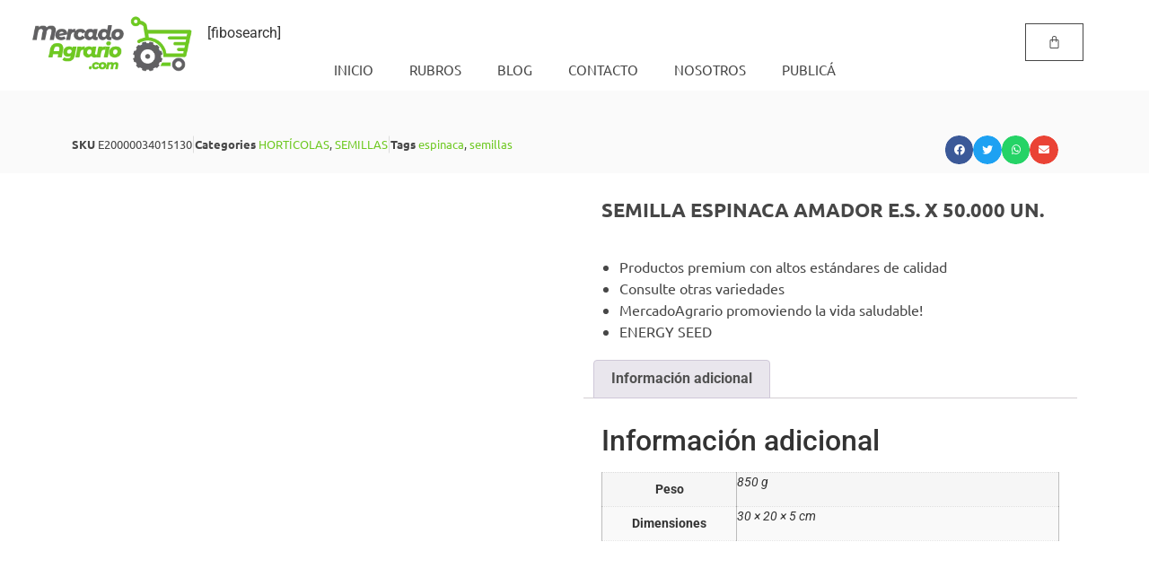

--- FILE ---
content_type: text/html; charset=UTF-8
request_url: https://mercadoagrario.com/producto/espinaca-amador-e-s-x-50-000-u/
body_size: 43837
content:
<!doctype html><html lang="es"><head><script data-no-optimize="1">var litespeed_docref=sessionStorage.getItem("litespeed_docref");litespeed_docref&&(Object.defineProperty(document,"referrer",{get:function(){return litespeed_docref}}),sessionStorage.removeItem("litespeed_docref"));</script> <meta charset="UTF-8"><meta name="viewport" content="width=device-width, initial-scale=1"><link rel="profile" href="https://gmpg.org/xfn/11"><meta name='robots' content='index, follow, max-image-preview:large, max-snippet:-1, max-video-preview:-1' /><title>SEMILLA ESPINACA AMADOR E.S. x 50.000 Un. - Mercado Agrario</title><link rel="canonical" href="https://mercadoagrario.com/producto/espinaca-amador-e-s-x-50-000-u/" /><meta property="og:locale" content="es_ES" /><meta property="og:type" content="article" /><meta property="og:title" content="SEMILLA ESPINACA AMADOR E.S. x 50.000 Un. - Mercado Agrario" /><meta property="og:description" content="Productos premium con altos estándares de calidad  Consulte otras variedades  MercadoAgrario promoviendo la vida saludable!  ENERGY SEED" /><meta property="og:url" content="https://mercadoagrario.com/producto/espinaca-amador-e-s-x-50-000-u/" /><meta property="og:site_name" content="Mercado Agrario" /><meta property="article:publisher" content="https://www.facebook.com/mercadoagrario.ar" /><meta property="article:modified_time" content="2022-06-28T18:39:21+00:00" /><meta property="og:image" content="https://mercadoagrario.com/wp-content/uploads/2020/11/espinaca-energy-00.jpg" /><meta property="og:image:width" content="2000" /><meta property="og:image:height" content="2000" /><meta property="og:image:type" content="image/jpeg" /><meta name="twitter:card" content="summary_large_image" /> <script type="application/ld+json" class="yoast-schema-graph">{"@context":"https://schema.org","@graph":[{"@type":["WebPage","ItemPage"],"@id":"https://mercadoagrario.com/producto/espinaca-amador-e-s-x-50-000-u/","url":"https://mercadoagrario.com/producto/espinaca-amador-e-s-x-50-000-u/","name":"SEMILLA ESPINACA AMADOR E.S. x 50.000 Un. - Mercado Agrario","isPartOf":{"@id":"https://mercadoagrario.com/#website"},"primaryImageOfPage":{"@id":"https://mercadoagrario.com/producto/espinaca-amador-e-s-x-50-000-u/#primaryimage"},"image":{"@id":"https://mercadoagrario.com/producto/espinaca-amador-e-s-x-50-000-u/#primaryimage"},"thumbnailUrl":"https://mercadoagrario.com/wp-content/uploads/2020/11/espinaca-energy-00.jpg","datePublished":"2020-11-18T04:21:30+00:00","dateModified":"2022-06-28T18:39:21+00:00","breadcrumb":{"@id":"https://mercadoagrario.com/producto/espinaca-amador-e-s-x-50-000-u/#breadcrumb"},"inLanguage":"es","potentialAction":[{"@type":"ReadAction","target":["https://mercadoagrario.com/producto/espinaca-amador-e-s-x-50-000-u/"]}]},{"@type":"ImageObject","inLanguage":"es","@id":"https://mercadoagrario.com/producto/espinaca-amador-e-s-x-50-000-u/#primaryimage","url":"https://mercadoagrario.com/wp-content/uploads/2020/11/espinaca-energy-00.jpg","contentUrl":"https://mercadoagrario.com/wp-content/uploads/2020/11/espinaca-energy-00.jpg","width":2000,"height":2000},{"@type":"BreadcrumbList","@id":"https://mercadoagrario.com/producto/espinaca-amador-e-s-x-50-000-u/#breadcrumb","itemListElement":[{"@type":"ListItem","position":1,"name":"Portada","item":"https://mercadoagrario.com/"},{"@type":"ListItem","position":2,"name":"Shop","item":"https://mercadoagrario.com/shop/"},{"@type":"ListItem","position":3,"name":"SEMILLA ESPINACA AMADOR E.S. x 50.000 Un."}]},{"@type":"WebSite","@id":"https://mercadoagrario.com/#website","url":"https://mercadoagrario.com/","name":"Mercado Agrario","description":"Somos la evolución del agro","publisher":{"@id":"https://mercadoagrario.com/#organization"},"potentialAction":[{"@type":"SearchAction","target":{"@type":"EntryPoint","urlTemplate":"https://mercadoagrario.com/?s={search_term_string}"},"query-input":{"@type":"PropertyValueSpecification","valueRequired":true,"valueName":"search_term_string"}}],"inLanguage":"es"},{"@type":"Organization","@id":"https://mercadoagrario.com/#organization","name":"Mercado Agrario","url":"https://mercadoagrario.com/","logo":{"@type":"ImageObject","inLanguage":"es","@id":"https://mercadoagrario.com/#/schema/logo/image/","url":"https://mercadoagrario.com/wp-content/uploads/2020/10/logo-horizontal-01.png","contentUrl":"https://mercadoagrario.com/wp-content/uploads/2020/10/logo-horizontal-01.png","width":800,"height":250,"caption":"Mercado Agrario"},"image":{"@id":"https://mercadoagrario.com/#/schema/logo/image/"},"sameAs":["https://www.facebook.com/mercadoagrario.ar","https://www.instagram.com/mercadoagrario.ar/"]}]}</script> <link rel="alternate" type="application/rss+xml" title="Mercado Agrario &raquo; Feed" href="https://mercadoagrario.com/feed/" /><link rel="alternate" type="application/rss+xml" title="Mercado Agrario &raquo; Feed de los comentarios" href="https://mercadoagrario.com/comments/feed/" /><link rel="alternate" title="oEmbed (JSON)" type="application/json+oembed" href="https://mercadoagrario.com/wp-json/oembed/1.0/embed?url=https%3A%2F%2Fmercadoagrario.com%2Fproducto%2Fespinaca-amador-e-s-x-50-000-u%2F" /><link rel="alternate" title="oEmbed (XML)" type="text/xml+oembed" href="https://mercadoagrario.com/wp-json/oembed/1.0/embed?url=https%3A%2F%2Fmercadoagrario.com%2Fproducto%2Fespinaca-amador-e-s-x-50-000-u%2F&#038;format=xml" /><style id='wp-img-auto-sizes-contain-inline-css'>img:is([sizes=auto i],[sizes^="auto," i]){contain-intrinsic-size:3000px 1500px}
/*# sourceURL=wp-img-auto-sizes-contain-inline-css */</style><style id="litespeed-ccss">ul{box-sizing:border-box}.entry-content{counter-reset:footnotes}:root{--wp--preset--font-size--normal:16px;--wp--preset--font-size--huge:42px}.screen-reader-text{border:0;clip:rect(1px,1px,1px,1px);clip-path:inset(50%);height:1px;margin:-1px;overflow:hidden;padding:0;position:absolute;width:1px;word-wrap:normal!important}:root{--wp--preset--aspect-ratio--square:1;--wp--preset--aspect-ratio--4-3:4/3;--wp--preset--aspect-ratio--3-4:3/4;--wp--preset--aspect-ratio--3-2:3/2;--wp--preset--aspect-ratio--2-3:2/3;--wp--preset--aspect-ratio--16-9:16/9;--wp--preset--aspect-ratio--9-16:9/16;--wp--preset--color--black:#000;--wp--preset--color--cyan-bluish-gray:#abb8c3;--wp--preset--color--white:#fff;--wp--preset--color--pale-pink:#f78da7;--wp--preset--color--vivid-red:#cf2e2e;--wp--preset--color--luminous-vivid-orange:#ff6900;--wp--preset--color--luminous-vivid-amber:#fcb900;--wp--preset--color--light-green-cyan:#7bdcb5;--wp--preset--color--vivid-green-cyan:#00d084;--wp--preset--color--pale-cyan-blue:#8ed1fc;--wp--preset--color--vivid-cyan-blue:#0693e3;--wp--preset--color--vivid-purple:#9b51e0;--wp--preset--gradient--vivid-cyan-blue-to-vivid-purple:linear-gradient(135deg,rgba(6,147,227,1) 0%,#9b51e0 100%);--wp--preset--gradient--light-green-cyan-to-vivid-green-cyan:linear-gradient(135deg,#7adcb4 0%,#00d082 100%);--wp--preset--gradient--luminous-vivid-amber-to-luminous-vivid-orange:linear-gradient(135deg,rgba(252,185,0,1) 0%,rgba(255,105,0,1) 100%);--wp--preset--gradient--luminous-vivid-orange-to-vivid-red:linear-gradient(135deg,rgba(255,105,0,1) 0%,#cf2e2e 100%);--wp--preset--gradient--very-light-gray-to-cyan-bluish-gray:linear-gradient(135deg,#eee 0%,#a9b8c3 100%);--wp--preset--gradient--cool-to-warm-spectrum:linear-gradient(135deg,#4aeadc 0%,#9778d1 20%,#cf2aba 40%,#ee2c82 60%,#fb6962 80%,#fef84c 100%);--wp--preset--gradient--blush-light-purple:linear-gradient(135deg,#ffceec 0%,#9896f0 100%);--wp--preset--gradient--blush-bordeaux:linear-gradient(135deg,#fecda5 0%,#fe2d2d 50%,#6b003e 100%);--wp--preset--gradient--luminous-dusk:linear-gradient(135deg,#ffcb70 0%,#c751c0 50%,#4158d0 100%);--wp--preset--gradient--pale-ocean:linear-gradient(135deg,#fff5cb 0%,#b6e3d4 50%,#33a7b5 100%);--wp--preset--gradient--electric-grass:linear-gradient(135deg,#caf880 0%,#71ce7e 100%);--wp--preset--gradient--midnight:linear-gradient(135deg,#020381 0%,#2874fc 100%);--wp--preset--font-size--small:13px;--wp--preset--font-size--medium:20px;--wp--preset--font-size--large:36px;--wp--preset--font-size--x-large:42px;--wp--preset--font-family--inter:"Inter",sans-serif;--wp--preset--font-family--cardo:Cardo;--wp--preset--spacing--20:.44rem;--wp--preset--spacing--30:.67rem;--wp--preset--spacing--40:1rem;--wp--preset--spacing--50:1.5rem;--wp--preset--spacing--60:2.25rem;--wp--preset--spacing--70:3.38rem;--wp--preset--spacing--80:5.06rem;--wp--preset--shadow--natural:6px 6px 9px rgba(0,0,0,.2);--wp--preset--shadow--deep:12px 12px 50px rgba(0,0,0,.4);--wp--preset--shadow--sharp:6px 6px 0px rgba(0,0,0,.2);--wp--preset--shadow--outlined:6px 6px 0px -3px rgba(255,255,255,1),6px 6px rgba(0,0,0,1);--wp--preset--shadow--crisp:6px 6px 0px rgba(0,0,0,1)}button.pswp__button{box-shadow:none!important;background-image:url(/wp-content/plugins/woocommerce/assets/css/photoswipe/default-skin/default-skin.png)!important}button.pswp__button,button.pswp__button--arrow--left:before,button.pswp__button--arrow--right:before{background-color:transparent!important}button.pswp__button--arrow--left,button.pswp__button--arrow--right{background-image:none!important}.pswp{display:none;position:absolute;width:100%;height:100%;left:0;top:0;overflow:hidden;-ms-touch-action:none;touch-action:none;z-index:1500;-webkit-text-size-adjust:100%;-webkit-backface-visibility:hidden;outline:0}.pswp *{-webkit-box-sizing:border-box;box-sizing:border-box}.pswp__bg{position:absolute;left:0;top:0;width:100%;height:100%;background:#000;opacity:0;-webkit-transform:translateZ(0);transform:translateZ(0);-webkit-backface-visibility:hidden;will-change:opacity}.pswp__scroll-wrap{position:absolute;left:0;top:0;width:100%;height:100%;overflow:hidden}.pswp__container{-ms-touch-action:none;touch-action:none;position:absolute;left:0;right:0;top:0;bottom:0}.pswp__container{-webkit-touch-callout:none}.pswp__bg{will-change:opacity}.pswp__container{-webkit-backface-visibility:hidden}.pswp__item{position:absolute;left:0;right:0;top:0;bottom:0;overflow:hidden}.pswp__button{width:44px;height:44px;position:relative;background:0 0;overflow:visible;-webkit-appearance:none;display:block;border:0;padding:0;margin:0;float:right;opacity:.75;-webkit-box-shadow:none;box-shadow:none}.pswp__button::-moz-focus-inner{padding:0;border:0}.pswp__button,.pswp__button--arrow--left:before,.pswp__button--arrow--right:before{background:url(/wp-content/plugins/woocommerce/assets/css/photoswipe/default-skin/default-skin.png) 0 0 no-repeat;background-size:264px 88px;width:44px;height:44px}.pswp__button--close{background-position:0 -44px}.pswp__button--share{background-position:-44px -44px}.pswp__button--fs{display:none}.pswp__button--zoom{display:none;background-position:-88px 0}.pswp__button--arrow--left,.pswp__button--arrow--right{background:0 0;top:50%;margin-top:-50px;width:70px;height:100px;position:absolute}.pswp__button--arrow--left{left:0}.pswp__button--arrow--right{right:0}.pswp__button--arrow--left:before,.pswp__button--arrow--right:before{content:'';top:35px;background-color:rgba(0,0,0,.3);height:30px;width:32px;position:absolute}.pswp__button--arrow--left:before{left:6px;background-position:-138px -44px}.pswp__button--arrow--right:before{right:6px;background-position:-94px -44px}.pswp__share-modal{display:block;background:rgba(0,0,0,.5);width:100%;height:100%;top:0;left:0;padding:10px;position:absolute;z-index:1600;opacity:0;-webkit-backface-visibility:hidden;will-change:opacity}.pswp__share-modal--hidden{display:none}.pswp__share-tooltip{z-index:1620;position:absolute;background:#fff;top:56px;border-radius:2px;display:block;width:auto;right:44px;-webkit-box-shadow:0 2px 5px rgba(0,0,0,.25);box-shadow:0 2px 5px rgba(0,0,0,.25);-webkit-transform:translateY(6px);-ms-transform:translateY(6px);transform:translateY(6px);-webkit-backface-visibility:hidden;will-change:transform}.pswp__counter{position:absolute;left:0;top:0;height:44px;font-size:13px;line-height:44px;color:#fff;opacity:.75;padding:0 10px}.pswp__caption{position:absolute;left:0;bottom:0;width:100%;min-height:44px}.pswp__caption__center{text-align:left;max-width:420px;margin:0 auto;font-size:13px;padding:10px;line-height:20px;color:#ccc}.pswp__preloader{width:44px;height:44px;position:absolute;top:0;left:50%;margin-left:-22px;opacity:0;will-change:opacity;direction:ltr}.pswp__preloader__icn{width:20px;height:20px;margin:12px}@media screen and (max-width:1024px){.pswp__preloader{position:relative;left:auto;top:auto;margin:0;float:right}}.pswp__ui{-webkit-font-smoothing:auto;visibility:visible;opacity:1;z-index:1550}.pswp__top-bar{position:absolute;left:0;top:0;height:44px;width:100%}.pswp__caption,.pswp__top-bar{-webkit-backface-visibility:hidden;will-change:opacity}.pswp__caption,.pswp__top-bar{background-color:rgba(0,0,0,.5)}.pswp__ui--hidden .pswp__button--arrow--left,.pswp__ui--hidden .pswp__button--arrow--right,.pswp__ui--hidden .pswp__caption,.pswp__ui--hidden .pswp__top-bar{opacity:.001}:root{--woocommerce:#7f54b3;--wc-green:#7ad03a;--wc-red:#a00;--wc-orange:#ffba00;--wc-blue:#2ea2cc;--wc-primary:#7f54b3;--wc-primary-text:#fff;--wc-secondary:#e9e6ed;--wc-secondary-text:#515151;--wc-highlight:#b3af54;--wc-highligh-text:#fff;--wc-content-bg:#fff;--wc-subtext:#767676}.woocommerce img,.woocommerce-page img{height:auto;max-width:100%}.woocommerce div.product div.images,.woocommerce-page div.product div.images{float:left;width:48%}.woocommerce div.product .woocommerce-tabs,.woocommerce-page div.product .woocommerce-tabs{clear:both}.woocommerce div.product .woocommerce-tabs ul.tabs:after,.woocommerce div.product .woocommerce-tabs ul.tabs:before,.woocommerce-page div.product .woocommerce-tabs ul.tabs:after,.woocommerce-page div.product .woocommerce-tabs ul.tabs:before{content:" ";display:table}.woocommerce div.product .woocommerce-tabs ul.tabs:after,.woocommerce-page div.product .woocommerce-tabs ul.tabs:after{clear:both}.woocommerce div.product .woocommerce-tabs ul.tabs li,.woocommerce-page div.product .woocommerce-tabs ul.tabs li{display:inline-block}@media only screen and (max-width:768px){:root{--woocommerce:#7f54b3;--wc-green:#7ad03a;--wc-red:#a00;--wc-orange:#ffba00;--wc-blue:#2ea2cc;--wc-primary:#7f54b3;--wc-primary-text:#fff;--wc-secondary:#e9e6ed;--wc-secondary-text:#515151;--wc-highlight:#b3af54;--wc-highligh-text:#fff;--wc-content-bg:#fff;--wc-subtext:#767676}.woocommerce div.product div.images,.woocommerce-page div.product div.images{float:none;width:100%}}:root{--woocommerce:#7f54b3;--wc-green:#7ad03a;--wc-red:#a00;--wc-orange:#ffba00;--wc-blue:#2ea2cc;--wc-primary:#7f54b3;--wc-primary-text:#fff;--wc-secondary:#e9e6ed;--wc-secondary-text:#515151;--wc-highlight:#b3af54;--wc-highligh-text:#fff;--wc-content-bg:#fff;--wc-subtext:#767676}.screen-reader-text{clip:rect(1px,1px,1px,1px);height:1px;overflow:hidden;position:absolute!important;width:1px;word-wrap:normal!important}.woocommerce div.product{margin-bottom:0;position:relative}.woocommerce div.product .product_title{clear:none;margin-top:0;padding:0}.woocommerce div.product div.images{margin-bottom:2em}.woocommerce div.product div.images img{display:block;width:100%;height:auto;box-shadow:none}.woocommerce div.product div.images.woocommerce-product-gallery{position:relative}.woocommerce div.product div.images .woocommerce-product-gallery__wrapper{margin:0;padding:0}.woocommerce div.product div.images .woocommerce-product-gallery__image:nth-child(n+2){width:25%;display:inline-block}.woocommerce div.product .woocommerce-tabs ul.tabs{list-style:none;padding:0 0 0 1em;margin:0 0 1.618em;overflow:hidden;position:relative}.woocommerce div.product .woocommerce-tabs ul.tabs li{border:1px solid #cfc8d8;background-color:#e9e6ed;color:#515151;display:inline-block;position:relative;z-index:0;border-radius:4px 4px 0 0;margin:0 -5px;padding:0 1em}.woocommerce div.product .woocommerce-tabs ul.tabs li a{display:inline-block;padding:.5em 0;font-weight:700;color:#515151;text-decoration:none}.woocommerce div.product .woocommerce-tabs ul.tabs li:after,.woocommerce div.product .woocommerce-tabs ul.tabs li:before{border:1px solid #cfc8d8;position:absolute;bottom:-1px;width:5px;height:5px;content:" ";box-sizing:border-box}.woocommerce div.product .woocommerce-tabs ul.tabs li:before{left:-5px;border-bottom-right-radius:4px;border-width:0 1px 1px 0;box-shadow:2px 2px 0 #e9e6ed}.woocommerce div.product .woocommerce-tabs ul.tabs li:after{right:-5px;border-bottom-left-radius:4px;border-width:0 0 1px 1px;box-shadow:-2px 2px 0 #e9e6ed}.woocommerce div.product .woocommerce-tabs ul.tabs:before{position:absolute;content:" ";width:100%;bottom:0;left:0;border-bottom:1px solid #cfc8d8;z-index:1}.woocommerce div.product .woocommerce-tabs .panel{margin:0 0 2em;padding:0}.woocommerce table.shop_attributes{border:0;border-top:1px dotted rgba(0,0,0,.1);margin-bottom:1.618em;width:100%}.woocommerce table.shop_attributes th{width:150px;font-weight:700;padding:8px;border-top:0;border-bottom:1px dotted rgba(0,0,0,.1);margin:0;line-height:1.5}.woocommerce table.shop_attributes td{font-style:italic;padding:0;border-top:0;border-bottom:1px dotted rgba(0,0,0,.1);margin:0;line-height:1.5}.woocommerce table.shop_attributes tr:nth-child(even) td,.woocommerce table.shop_attributes tr:nth-child(even) th{background:rgba(0,0,0,.025)}.dgwt-wcas-search-wrapp{position:relative;line-height:100%;display:block;color:#444;min-width:230px;width:100%;text-align:left;margin:0 auto;-webkit-box-sizing:border-box;-moz-box-sizing:border-box;box-sizing:border-box}.dgwt-wcas-search-wrapp *{-webkit-box-sizing:border-box;-moz-box-sizing:border-box;box-sizing:border-box}.dgwt-wcas-search-form{margin:0;padding:0;width:100%}input[type=search].dgwt-wcas-search-input{-webkit-box-shadow:none;box-shadow:none;margin:0;-webkit-appearance:textfield;text-align:left}[type=search].dgwt-wcas-search-input::-ms-clear{display:none}[type=search].dgwt-wcas-search-input::-webkit-search-decoration{-webkit-appearance:none}[type=search].dgwt-wcas-search-input::-webkit-search-cancel-button{display:none}button.dgwt-wcas-search-submit{position:relative}.dgwt-wcas-preloader{height:100%;position:absolute;right:0;top:0;width:40px;z-index:-1;background-repeat:no-repeat;background-position:right 15px center;background-size:auto 44%}.dgwt-wcas-voice-search{position:absolute;right:0;top:0;height:100%;width:40px;z-index:1;opacity:.5;align-items:center;justify-content:center;display:none}.screen-reader-text{clip:rect(1px,1px,1px,1px);height:1px;overflow:hidden;position:absolute!important;width:1px}.dgwt-wcas-sf-wrapp:after,.dgwt-wcas-sf-wrapp:before{content:"";display:table}.dgwt-wcas-sf-wrapp:after{clear:both}.dgwt-wcas-sf-wrapp{zoom:1;width:100%;max-width:100vw;margin:0;position:relative;background:0 0}.dgwt-wcas-sf-wrapp input[type=search].dgwt-wcas-search-input{width:100%;height:40px;font-size:14px;line-height:100%;padding:10px 15px;margin:0;background:#fff;border:1px solid #ddd;border-radius:3px;-webkit-border-radius:3px;-webkit-appearance:none;box-sizing:border-box}.dgwt-wcas-sf-wrapp input[type=search].dgwt-wcas-search-input::-webkit-input-placeholder{color:#999;font-weight:400;font-style:italic;line-height:normal}.dgwt-wcas-sf-wrapp input[type=search].dgwt-wcas-search-input:-moz-placeholder{color:#999;font-weight:400;font-style:italic;line-height:normal}.dgwt-wcas-sf-wrapp input[type=search].dgwt-wcas-search-input::-moz-placeholder{color:#999;font-weight:400;font-style:italic;line-height:normal}.dgwt-wcas-sf-wrapp input[type=search].dgwt-wcas-search-input:-ms-input-placeholder{color:#999;font-weight:400;font-style:italic;line-height:normal}.dgwt-wcas-sf-wrapp button.dgwt-wcas-search-submit{overflow:visible;position:absolute;border:0;padding:0 15px;margin:0;height:40px;min-width:50px;width:auto;line-height:100%;min-height:100%;right:0;left:auto;top:0;bottom:auto;color:#fff;text-transform:uppercase;background-color:#333;border-radius:0 2px 2px 0;-webkit-border-radius:0 2px 2px 0;text-shadow:0 -1px 0 rgba(0,0,0,.3);-webkit-box-shadow:none;box-shadow:none;-webkit-appearance:none}.dgwt-wcas-sf-wrapp .dgwt-wcas-search-submit:before{content:'';position:absolute;border-width:8px 8px 8px 0;border-style:solid solid solid none;border-color:transparent #333;top:12px;left:-6px}.dgwt-wcas-sf-wrapp .dgwt-wcas-search-submit::-moz-focus-inner{border:0;padding:0}html{line-height:1.15;-webkit-text-size-adjust:100%}*,:after,:before{box-sizing:border-box}body{margin:0;font-family:-apple-system,BlinkMacSystemFont,Segoe UI,Roboto,Helvetica Neue,Arial,Noto Sans,sans-serif,Apple Color Emoji,Segoe UI Emoji,Segoe UI Symbol,Noto Color Emoji;font-size:1rem;font-weight:400;line-height:1.5;color:#333;background-color:#fff;-webkit-font-smoothing:antialiased;-moz-osx-font-smoothing:grayscale}h1,h2{margin-block-start:.5rem;margin-block-end:1rem;font-family:inherit;font-weight:500;line-height:1.2;color:inherit}h1{font-size:2.5rem}h2{font-size:2rem}p{margin-block-start:0;margin-block-end:.9rem}a{background-color:transparent;text-decoration:none;color:#c36}img{border-style:none;height:auto;max-width:100%}label{display:inline-block;line-height:1;vertical-align:middle}button,input{font-family:inherit;font-size:1rem;line-height:1.5;margin:0}input[type=search]{width:100%;border:1px solid #666;border-radius:3px;padding:.5rem 1rem}button,input{overflow:visible}button{text-transform:none}[type=submit],button{width:auto;-webkit-appearance:button}[type=submit],button{display:inline-block;font-weight:400;color:#c36;text-align:center;white-space:nowrap;background-color:transparent;border:1px solid #c36;padding:.5rem 1rem;font-size:1rem;border-radius:3px}[type=search]{-webkit-appearance:textfield;outline-offset:-2px}[type=search]::-webkit-search-decoration{-webkit-appearance:none}::-webkit-file-upload-button{-webkit-appearance:button;font:inherit}table{background-color:transparent;width:100%;margin-block-end:15px;font-size:.9em;border-spacing:0;border-collapse:collapse}table td,table th{padding:15px;line-height:1.5;vertical-align:top;border:1px solid hsla(0,0%,50.2%,.5019607843)}table th{font-weight:700}table tbody>tr:nth-child(odd)>td,table tbody>tr:nth-child(odd)>th{background-color:hsla(0,0%,50.2%,.0705882353)}li,ul{margin-block-start:0;margin-block-end:0;border:0;outline:0;font-size:100%;vertical-align:baseline;background:0 0}.screen-reader-text{clip:rect(1px,1px,1px,1px);height:1px;overflow:hidden;position:absolute!important;width:1px;word-wrap:normal!important}.site-header:not(.dynamic-header){margin-inline-start:auto;margin-inline-end:auto;width:100%}@media (max-width:575px){.site-header:not(.dynamic-header){padding-inline-start:10px;padding-inline-end:10px}}@media (min-width:576px){.site-header:not(.dynamic-header){max-width:500px}}@media (min-width:768px){.site-header:not(.dynamic-header){max-width:600px}}@media (min-width:992px){.site-header:not(.dynamic-header){max-width:800px}}@media (min-width:1200px){.site-header:not(.dynamic-header){max-width:1140px}}.site-header{display:flex;flex-wrap:wrap;justify-content:space-between;padding-block-start:1rem;padding-block-end:1rem;position:relative}.site-header .site-branding{display:flex;flex-direction:column;justify-content:center;gap:.5rem}.site-navigation{display:flex;align-items:center}.site-navigation ul.menu,.site-navigation ul.menu ul{list-style-type:none;padding:0}.site-navigation ul.menu{display:flex;flex-wrap:wrap}.site-navigation ul.menu li{position:relative;display:flex}.site-navigation ul.menu li a{display:block;padding:8px 15px}.site-navigation ul.menu li.menu-item-has-children{padding-inline-end:15px}.site-navigation ul.menu li.menu-item-has-children:after{display:flex;content:"▾";font-size:1.5em;justify-content:center;align-items:center;color:#666;text-decoration:none}.site-navigation ul.menu li ul{background:#fff;display:none;min-width:150px;position:absolute;z-index:2;left:0;top:100%}.site-navigation ul.menu li ul li{border-block-end:#eee 1px solid}.site-navigation ul.menu li ul li:last-child{border-block-end:none}[class*=" eicon-"],[class^=eicon]{display:inline-block;font-family:eicons;font-size:inherit;font-weight:400;font-style:normal;font-variant:normal;line-height:1;text-rendering:auto;-webkit-font-smoothing:antialiased;-moz-osx-font-smoothing:grayscale}.eicon-menu-bar:before{content:"\e816"}.eicon-close:before{content:"\e87f"}.eicon-bag-medium:before{content:"\e8e4"}.elementor-screen-only,.screen-reader-text{position:absolute;top:-10000em;width:1px;height:1px;margin:-1px;padding:0;overflow:hidden;clip:rect(0,0,0,0);border:0}.elementor *,.elementor :after,.elementor :before{box-sizing:border-box}.elementor a{box-shadow:none;text-decoration:none}.elementor img{height:auto;max-width:100%;border:none;border-radius:0;box-shadow:none}.elementor-element{--flex-direction:initial;--flex-wrap:initial;--justify-content:initial;--align-items:initial;--align-content:initial;--gap:initial;--flex-basis:initial;--flex-grow:initial;--flex-shrink:initial;--order:initial;--align-self:initial;flex-basis:var(--flex-basis);flex-grow:var(--flex-grow);flex-shrink:var(--flex-shrink);order:var(--order);align-self:var(--align-self)}:root{--page-title-display:block}.elementor-page-title,h1.entry-title{display:var(--page-title-display)}.elementor-section{position:relative}.elementor-section .elementor-container{display:flex;margin-right:auto;margin-left:auto;position:relative}@media (max-width:991px){.elementor-section .elementor-container{flex-wrap:wrap}}.elementor-section.elementor-section-boxed>.elementor-container{max-width:1140px}.elementor-widget-wrap{position:relative;width:100%;flex-wrap:wrap;align-content:flex-start}.elementor:not(.elementor-bc-flex-widget) .elementor-widget-wrap{display:flex}.elementor-widget-wrap>.elementor-element{width:100%}.elementor-widget{position:relative}.elementor-widget:not(:last-child){margin-bottom:20px}.elementor-column{position:relative;min-height:1px;display:flex}.elementor-column-gap-default>.elementor-column>.elementor-element-populated{padding:10px}@media (min-width:768px){.elementor-column.elementor-col-33{width:33.333%}.elementor-column.elementor-col-50{width:50%}.elementor-column.elementor-col-100{width:100%}}@media (max-width:767px){.elementor-column{width:100%}}.elementor-grid{display:grid;grid-column-gap:var(--grid-column-gap);grid-row-gap:var(--grid-row-gap)}.elementor-grid .elementor-grid-item{min-width:0}.elementor-grid-0 .elementor-grid{display:inline-block;width:100%;word-spacing:var(--grid-column-gap);margin-bottom:calc(-1*var(--grid-row-gap))}.elementor-grid-0 .elementor-grid .elementor-grid-item{display:inline-block;margin-bottom:var(--grid-row-gap);word-break:break-word}.elementor-button{display:inline-block;line-height:1;background-color:#69727d;font-size:15px;padding:12px 24px;border-radius:3px;color:#fff;fill:#fff;text-align:center}.elementor-button:visited{color:#fff}.elementor-button-text{display:inline-block}.elementor-button span{text-decoration:inherit}.elementor-element,.elementor-lightbox{--swiper-theme-color:#000;--swiper-navigation-size:44px;--swiper-pagination-bullet-size:6px;--swiper-pagination-bullet-horizontal-gap:6px}.elementor-lightbox{--lightbox-ui-color:hsla(0,0%,93.3%,.9);--lightbox-ui-color-hover:#fff;--lightbox-text-color:var(--lightbox-ui-color);--lightbox-header-icons-size:20px;--lightbox-navigation-icons-size:25px}@media (max-width:767px){.elementor .elementor-hidden-mobile{display:none}}@media (min-width:768px) and (max-width:991px){.elementor .elementor-hidden-tablet{display:none}}@media (min-width:992px) and (max-width:99999px){.elementor .elementor-hidden-desktop{display:none}}.e-contact-buttons-var-8 .e-contact-buttons__contact-icon-container{align-items:center;display:flex;grid-area:1/1/3/2}.e-contact-buttons-var-8 .e-contact-buttons__contact-title{color:var(--e-contact-buttons-contact-title-text-color);grid-area:1/2/2/3;font-size:16px;font-weight:600;line-height:24px}.e-contact-buttons-var-8 .e-contact-buttons__contact-description{color:var(--e-contact-buttons-contact-description-text-color);grid-area:2/2/3/3;font-size:12px;font-weight:300;line-height:16px}.elementor-heading-title{padding:0;margin:0;line-height:1}.elementor-widget-image{text-align:center}.elementor-widget-image a{display:inline-block}.elementor-widget-image img{vertical-align:middle;display:inline-block}:root{--swiper-theme-color:#007aff}:root{--swiper-navigation-size:44px}.elementor-kit-3094{--e-global-color-primary:#6ec1e4;--e-global-color-secondary:#54595f;--e-global-color-text:#7a7a7a;--e-global-color-accent:#61ce70;--e-global-color-317c924:#4054b2;--e-global-color-5dd5b3a9:#23a455;--e-global-color-63544db9:#000;--e-global-color-212d4f96:#fff;--e-global-typography-primary-font-family:"Roboto";--e-global-typography-primary-font-weight:600;--e-global-typography-secondary-font-family:"Roboto Slab";--e-global-typography-secondary-font-weight:400;--e-global-typography-text-font-family:"Roboto";--e-global-typography-text-font-weight:400;--e-global-typography-accent-font-family:"Roboto";--e-global-typography-accent-font-weight:500}.elementor-section.elementor-section-boxed>.elementor-container{max-width:1140px}.elementor-widget:not(:last-child){margin-block-end:20px}.elementor-element{--widgets-spacing:20px 20px}@media (max-width:991px){.elementor-section.elementor-section-boxed>.elementor-container{max-width:1024px}}@media (max-width:767px){.elementor-section.elementor-section-boxed>.elementor-container{max-width:767px}}body.woocommerce-page div.product .elementor-widget-woocommerce-product-images div.images,body.woocommerce div.product .elementor-widget-woocommerce-product-images div.images{float:none;width:100%;padding:0}.woocommerce div.product.elementor ul.tabs:before{position:static;content:none;width:auto;bottom:auto;left:auto;border-bottom:0;z-index:auto}.woocommerce div.product.elementor ul.tabs{margin:0}.woocommerce div.product.elementor ul.tabs li{padding:0}.woocommerce div.product.elementor ul.tabs li a{padding:.8em 1.2em;line-height:1}.woocommerce div.product.elementor ul.tabs li:after,.woocommerce div.product.elementor ul.tabs li:before{border:0;position:static;bottom:auto;width:auto;height:auto;content:none;box-sizing:border-box}.woocommerce div.product.elementor .woocommerce-tabs .panel{padding:20px;border-radius:0;border-width:0;border-top:1px solid #d3ced2;box-shadow:none;margin:-1px 0 0}.elementor-widget-woocommerce-product-meta .detail-container{position:relative}.elementor-widget-woocommerce-product-meta .detail-container:after{position:absolute;bottom:0;left:0;width:100%}.elementor-widget-woocommerce-product-meta .detail-label{font-weight:700}.elementor-woo-meta--view-inline .product_meta{display:flex;flex-wrap:wrap}.elementor-woo-meta--view-inline .product_meta .detail-container:after{width:auto;left:auto;right:auto;position:absolute;height:100%;top:50%;transform:translateY(-50%);border-top:0;border-bottom:0;border-right:0;border-left-width:1px;border-style:solid;right:-8px}.elementor-menu-cart__wrapper{text-align:var(--main-alignment,left)}.elementor-menu-cart__toggle_wrapper{display:inline-block;position:relative}.elementor-menu-cart__toggle{display:inline-block}.elementor-menu-cart__toggle .elementor-button{background-color:var(--toggle-button-background-color,transparent);color:var(--toggle-button-text-color,#69727d);border:var(--toggle-button-border-width,1px) var(--toggle-button-border-type,solid) var(--toggle-button-border-color,#69727d);border-radius:var(--toggle-button-border-radius,0);display:inline-flex;flex-direction:row;align-items:center;gap:.3em;padding:var(--toggle-icon-padding,12px 24px)}.elementor-menu-cart__toggle .elementor-button-icon{position:relative}.elementor-menu-cart__toggle .elementor-button-icon{color:var(--toggle-button-icon-color,#69727d);font-size:var(--toggle-icon-size,inherit)}.elementor-menu-cart__toggle .elementor-button-icon,.elementor-menu-cart__toggle .elementor-button-text{flex-grow:unset;order:unset}.elementor-menu-cart--items-indicator-bubble .elementor-menu-cart__toggle .elementor-button-icon .elementor-button-icon-qty[data-counter]{display:block;position:absolute;min-width:1.6em;height:1.6em;line-height:1.5em;top:-.7em;inset-inline-end:-.7em;border-radius:100%;color:var(--items-indicator-text-color,#fff);background-color:var(--items-indicator-background-color,#d9534f);text-align:center;font-size:10px}.elementor-menu-cart__container{transform:scale(1);overflow:hidden;position:fixed;z-index:9998;top:0;left:0;width:100vw;height:100%;background-color:rgba(0,0,0,.25);text-align:left}.elementor-menu-cart__main{position:fixed;left:var(--side-cart-alignment-left,auto);right:var(--side-cart-alignment-right,0);transform:translateX(0);top:0;bottom:0;display:flex;flex-direction:column;align-items:stretch;font-size:14px;min-height:200px;width:350px;max-width:100%;padding:var(--cart-padding,20px 30px);background-color:var(--cart-background-color,#fff);box-shadow:0 0 20px rgba(0,0,0,.2);border-style:var(--cart-border-style,none);border-color:var(--cart-border-color,initial);border-radius:var(--cart-border-radius,0);margin-top:var(--mini-cart-spacing,0)}.elementor-menu-cart__main .widget_shopping_cart_content{height:100%;display:flex;flex-direction:column}body.elementor-default .elementor-widget-woocommerce-menu-cart:not(.elementor-menu-cart--shown) .elementor-menu-cart__container{background-color:transparent;transform:scale(0)}body.elementor-default .elementor-widget-woocommerce-menu-cart:not(.elementor-menu-cart--shown) .elementor-menu-cart__main{overflow:hidden;opacity:0;transform:var(--side-cart-alignment-transform,translateX(100%))}.elementor-menu-cart__close-button{width:var(--cart-close-icon-size,25px);height:var(--cart-close-icon-size,25px);position:relative;margin:0 0 20px;align-self:flex-end;display:inline-block;font-family:eicons;font-size:20px;line-height:1}.elementor-menu-cart__close-button:after,.elementor-menu-cart__close-button:before{content:"";position:absolute;height:3px;width:100%;top:50%;left:0;margin-top:-1px;background:var(--cart-close-button-color,#69727d);border-radius:1px}.elementor-menu-cart__close-button:before{transform:rotate(45deg)}.elementor-menu-cart__close-button:after{transform:rotate(-45deg)}.elementor-widget-woocommerce-menu-cart.elementor-menu-cart--empty-indicator-hide .elementor-menu-cart__toggle .elementor-button-icon .elementor-button-icon-qty[data-counter="0"],.elementor-widget-woocommerce-menu-cart:not(.elementor-menu-cart--show-subtotal-yes) .elementor-menu-cart__toggle .elementor-button-text{display:none}.elementor-search-form{display:block}.elementor-search-form input[type=search]{margin:0;border:0;padding:0;display:inline-block;vertical-align:middle;white-space:normal;background:0 0;line-height:1;min-width:0;font-size:15px;-webkit-appearance:none;-moz-appearance:none}.elementor-search-form__container{display:flex;overflow:hidden;border:0 solid transparent;min-height:50px}.elementor-search-form__container:not(.elementor-search-form--full-screen){background:#f1f2f3}.elementor-search-form__input{flex-basis:100%;color:#3f444b}.elementor-search-form__input::-moz-placeholder{color:inherit;font-family:inherit;opacity:.6}.elementor-search-form--skin-minimal .elementor-search-form__icon{opacity:.6;display:flex;align-items:center;justify-content:flex-end;color:#3f444b;fill:#3f444b;font-size:var(--e-search-form-icon-size-minimal,15px)}.elementor-share-buttons--color-official.elementor-share-buttons--skin-minimal .elementor-share-btn_email .elementor-share-btn__icon{background-color:#ea4335}.elementor-share-buttons--color-official.elementor-share-buttons--skin-minimal .elementor-share-btn_facebook .elementor-share-btn__icon{background-color:#3b5998}.elementor-share-buttons--color-official.elementor-share-buttons--skin-minimal .elementor-share-btn_twitter .elementor-share-btn__icon{background-color:#1da1f2}.elementor-share-buttons--color-official.elementor-share-buttons--skin-minimal .elementor-share-btn_whatsapp .elementor-share-btn__icon{background-color:#25d366}.elementor-share-buttons--color-official.elementor-share-buttons--skin-minimal .elementor-share-btn .elementor-share-btn__icon{color:var(--e-share-buttons-icon-color,#fff)}.elementor-share-buttons--skin-minimal.elementor-share-buttons--shape-circle .elementor-share-btn__icon{border-radius:99.9em}.elementor-share-buttons--view-icon .elementor-share-btn{justify-content:center}.elementor-share-buttons--view-icon .elementor-share-btn__icon{flex-grow:1;justify-content:center}.elementor-share-buttons--shape-circle .elementor-share-btn{border-radius:99.9em}.elementor-share-btn{overflow:hidden;font-size:10px;display:flex;align-items:center;justify-content:flex-start;height:4.5em}.elementor-share-btn__icon{display:flex;align-self:stretch;justify-content:center;align-items:center;width:4.5em;position:relative}.elementor-share-btn__icon i{font-size:var(--e-share-buttons-icon-size,1.7em)}.elementor-widget-share-buttons{text-align:var(--alignment,inherit);-moz-text-align-last:var(--alignment,inherit);text-align-last:var(--alignment,inherit)}.elementor-widget-share-buttons.elementor-grid-0 .elementor-widget-container{font-size:0}.elementor-item:after,.elementor-item:before{display:block;position:absolute}.elementor-item:not(:hover):not(:focus):not(.elementor-item-active):not(.highlighted):after,.elementor-item:not(:hover):not(:focus):not(.elementor-item-active):not(.highlighted):before{opacity:0}.e--pointer-underline .elementor-item:after,.e--pointer-underline .elementor-item:before{height:3px;width:100%;left:0;background-color:#3f444b;z-index:2}.e--pointer-underline .elementor-item:after{content:"";bottom:0}.elementor-nav-menu--main .elementor-nav-menu a{padding:13px 20px}.elementor-nav-menu--main .elementor-nav-menu ul{position:absolute;width:12em;border-width:0;border-style:solid;padding:0}.elementor-nav-menu--layout-horizontal{display:flex}.elementor-nav-menu--layout-horizontal .elementor-nav-menu{display:flex;flex-wrap:wrap}.elementor-nav-menu--layout-horizontal .elementor-nav-menu a{white-space:nowrap;flex-grow:1}.elementor-nav-menu--layout-horizontal .elementor-nav-menu>li{display:flex}.elementor-nav-menu--layout-horizontal .elementor-nav-menu>li ul{top:100%!important}.elementor-nav-menu--layout-horizontal .elementor-nav-menu>li:not(:first-child)>a{margin-inline-start:var(--e-nav-menu-horizontal-menu-item-margin)}.elementor-nav-menu--layout-horizontal .elementor-nav-menu>li:not(:first-child)>ul{left:var(--e-nav-menu-horizontal-menu-item-margin)!important}.elementor-nav-menu--layout-horizontal .elementor-nav-menu>li:not(:last-child)>a{margin-inline-end:var(--e-nav-menu-horizontal-menu-item-margin)}.elementor-nav-menu--layout-horizontal .elementor-nav-menu>li:not(:last-child):after{content:var(--e-nav-menu-divider-content,none);height:var(--e-nav-menu-divider-height,35%);border-left:var(--e-nav-menu-divider-width,2px) var(--e-nav-menu-divider-style,solid) var(--e-nav-menu-divider-color,#000);border-bottom-color:var(--e-nav-menu-divider-color,#000);border-right-color:var(--e-nav-menu-divider-color,#000);border-top-color:var(--e-nav-menu-divider-color,#000);align-self:center}.elementor-nav-menu__align-center .elementor-nav-menu{margin-inline-start:auto;margin-inline-end:auto;justify-content:center}.elementor-widget-nav-menu .elementor-widget-container{display:flex;flex-direction:column}.elementor-nav-menu{position:relative;z-index:2}.elementor-nav-menu:after{content:" ";display:block;height:0;font:0/0 serif;clear:both;visibility:hidden;overflow:hidden}.elementor-nav-menu,.elementor-nav-menu li,.elementor-nav-menu ul{display:block;list-style:none;margin:0;padding:0;line-height:normal}.elementor-nav-menu ul{display:none}.elementor-nav-menu ul ul a{border-left:16px solid transparent}.elementor-nav-menu a,.elementor-nav-menu li{position:relative}.elementor-nav-menu li{border-width:0}.elementor-nav-menu a{display:flex;align-items:center}.elementor-nav-menu a{padding:10px 20px;line-height:20px}.elementor-menu-toggle{display:flex;align-items:center;justify-content:center;font-size:var(--nav-menu-icon-size,22px);padding:.25em;border:0 solid;border-radius:3px;background-color:rgba(0,0,0,.05);color:#33373d}.elementor-menu-toggle:not(.elementor-active) .elementor-menu-toggle__icon--close{display:none}.elementor-nav-menu--dropdown{background-color:#fff;font-size:13px}.elementor-nav-menu--dropdown.elementor-nav-menu__container{margin-top:10px;transform-origin:top;overflow-y:auto;overflow-x:hidden}.elementor-nav-menu--dropdown.elementor-nav-menu__container .elementor-sub-item{font-size:.85em}.elementor-nav-menu--dropdown a{color:#33373d}ul.elementor-nav-menu--dropdown a{text-shadow:none;border-inline-start:8px solid transparent}.elementor-nav-menu--toggle{--menu-height:100vh}.elementor-nav-menu--toggle .elementor-menu-toggle:not(.elementor-active)+.elementor-nav-menu__container{transform:scaleY(0);max-height:0;overflow:hidden}.elementor-nav-menu--stretch .elementor-nav-menu__container.elementor-nav-menu--dropdown{position:absolute;z-index:9997}@media (max-width:991px){.elementor-nav-menu--dropdown-tablet .elementor-nav-menu--main{display:none}}@media (min-width:992px){.elementor-nav-menu--dropdown-tablet .elementor-menu-toggle,.elementor-nav-menu--dropdown-tablet .elementor-nav-menu--dropdown{display:none}.elementor-nav-menu--dropdown-tablet nav.elementor-nav-menu--dropdown.elementor-nav-menu__container{overflow-y:hidden}}.elementor-widget-heading .elementor-heading-title{color:var(--e-global-color-primary);font-family:var(--e-global-typography-primary-font-family),Open Sans;font-weight:var(--e-global-typography-primary-font-weight)}.elementor-widget-nav-menu .elementor-nav-menu .elementor-item{font-family:var(--e-global-typography-primary-font-family),Open Sans;font-weight:var(--e-global-typography-primary-font-weight)}.elementor-widget-nav-menu .elementor-nav-menu--main .elementor-item{color:var(--e-global-color-text);fill:var(--e-global-color-text)}.elementor-widget-nav-menu .elementor-nav-menu--main:not(.e--pointer-framed) .elementor-item:before,.elementor-widget-nav-menu .elementor-nav-menu--main:not(.e--pointer-framed) .elementor-item:after{background-color:var(--e-global-color-accent)}.elementor-widget-nav-menu{--e-nav-menu-divider-color:var(--e-global-color-text)}.elementor-widget-nav-menu .elementor-nav-menu--dropdown .elementor-item,.elementor-widget-nav-menu .elementor-nav-menu--dropdown .elementor-sub-item{font-family:var(--e-global-typography-accent-font-family),Open Sans;font-weight:var(--e-global-typography-accent-font-weight)}.elementor-widget-search-form input[type=search].elementor-search-form__input{font-family:var(--e-global-typography-text-font-family),Open Sans;font-weight:var(--e-global-typography-text-font-weight)}.elementor-widget-search-form .elementor-search-form__input,.elementor-widget-search-form .elementor-search-form__icon{color:var(--e-global-color-text);fill:var(--e-global-color-text)}.woocommerce .elementor-widget-woocommerce-product-price .price{color:var(--e-global-color-primary);font-family:var(--e-global-typography-primary-font-family),Open Sans;font-weight:var(--e-global-typography-primary-font-weight)}.elementor-widget-woocommerce-product-title .elementor-heading-title{color:var(--e-global-color-primary);font-family:var(--e-global-typography-primary-font-family),Open Sans;font-weight:var(--e-global-typography-primary-font-weight)}.elementor-widget-woocommerce-product-meta .product_meta .detail-container:not(:last-child):after{border-color:var(--e-global-color-text)}.elementor-widget-woocommerce-menu-cart .elementor-menu-cart__toggle .elementor-button{font-family:var(--e-global-typography-primary-font-family),Open Sans;font-weight:var(--e-global-typography-primary-font-weight)}.elementor-10947 .elementor-element.elementor-element-bd53b77:not(.elementor-motion-effects-element-type-background){background-color:#fff}.elementor-10947 .elementor-element.elementor-element-bd53b77{box-shadow:0px 0px 10px 0px rgba(0,0,0,.5);margin-top:0;margin-bottom:0;padding:0}.elementor-10947 .elementor-element.elementor-element-78fb684{text-align:left}.elementor-10947 .elementor-element.elementor-element-78fb684>.elementor-widget-container{margin:0;padding:0 0 0 18px}.elementor-10947 .elementor-element.elementor-element-46c15bb>.elementor-element-populated{margin:15px 0 0;--e-column-margin-right:0px;--e-column-margin-left:0px;padding:0}.elementor-10947 .elementor-element.elementor-element-903b775>.elementor-widget-container{margin:10px 0 -14px;padding:0}.elementor-10947 .elementor-element.elementor-element-f0af184 .elementor-menu-toggle{margin:0 auto}.elementor-10947 .elementor-element.elementor-element-f0af184 .elementor-nav-menu .elementor-item{font-family:"Ubuntu",Open Sans;font-size:15px;font-weight:400;text-transform:uppercase}.elementor-10947 .elementor-element.elementor-element-f0af184 .elementor-nav-menu--main .elementor-item{color:#474747;fill:#474747}.elementor-10947 .elementor-element.elementor-element-f0af184 .elementor-nav-menu--main:not(.e--pointer-framed) .elementor-item:before,.elementor-10947 .elementor-element.elementor-element-f0af184 .elementor-nav-menu--main:not(.e--pointer-framed) .elementor-item:after{background-color:#6fc923}.elementor-10947 .elementor-element.elementor-element-f0af184 .e--pointer-underline .elementor-item:after{height:0}.elementor-10947 .elementor-element.elementor-element-f0af184 .elementor-nav-menu--dropdown a,.elementor-10947 .elementor-element.elementor-element-f0af184 .elementor-menu-toggle{color:#6fc923}.elementor-10947 .elementor-element.elementor-element-f0af184 .elementor-nav-menu--dropdown{background-color:#fff;border-style:solid;border-width:0 0 1px}.elementor-10947 .elementor-element.elementor-element-f0af184 .elementor-nav-menu--dropdown .elementor-item,.elementor-10947 .elementor-element.elementor-element-f0af184 .elementor-nav-menu--dropdown .elementor-sub-item{font-family:"Ubuntu",Open Sans;font-size:13px;font-weight:500}.elementor-10947 .elementor-element.elementor-element-a5de9ff{--main-alignment:center;--divider-style:solid;--subtotal-divider-style:solid;--elementor-remove-from-cart-button:none;--remove-from-cart-button:block;--toggle-button-icon-color:#474747;--toggle-button-background-color:#fff;--toggle-button-border-color:#474747;--cart-background-color:#fff;--cart-border-style:none;--cart-close-button-color:#75cb2e;--remove-item-button-color:#75cb2e;--menu-cart-subtotal-color:#474747;--product-variations-color:#4a4646;--cart-footer-layout:1fr 1fr;--products-max-height-sidecart:calc(100vh - 240px);--products-max-height-minicart:calc(100vh - 385px);--view-cart-button-text-color:#fff;--view-cart-button-background-color:#474747;--checkout-button-text-color:#fff;--checkout-button-background-color:#474747}.elementor-10947 .elementor-element.elementor-element-a5de9ff .widget_shopping_cart_content{--subtotal-divider-left-width:0;--subtotal-divider-right-width:0}.elementor-10947 .elementor-element.elementor-element-a5de9ff>.elementor-widget-container{margin:16px 0 0;padding:0}.elementor-10947 .elementor-element.elementor-element-b96934e:not(.elementor-motion-effects-element-type-background){background-color:#fff}.elementor-10947 .elementor-element.elementor-element-b96934e{box-shadow:0px 0px 10px 0px rgba(0,0,0,.5)}.elementor-10947 .elementor-element.elementor-element-9fdef9d .elementor-menu-toggle{margin:0 auto;background-color:#f6f6f6}.elementor-10947 .elementor-element.elementor-element-9fdef9d .elementor-nav-menu--dropdown a,.elementor-10947 .elementor-element.elementor-element-9fdef9d .elementor-menu-toggle{color:#000}.elementor-10947 .elementor-element.elementor-element-9fdef9d .elementor-nav-menu--dropdown{background-color:#fff}.elementor-10947 .elementor-element.elementor-element-9fdef9d .elementor-nav-menu--dropdown .elementor-item,.elementor-10947 .elementor-element.elementor-element-9fdef9d .elementor-nav-menu--dropdown .elementor-sub-item{font-family:"Ubuntu",Open Sans;font-weight:500}.elementor-10947 .elementor-element.elementor-element-9fdef9d div.elementor-menu-toggle{color:#000}.elementor-10947 .elementor-element.elementor-element-368f972 .elementor-search-form__container{min-height:44px}body:not(.rtl) .elementor-10947 .elementor-element.elementor-element-368f972 .elementor-search-form__icon{padding-left:calc(44px/3)}.elementor-10947 .elementor-element.elementor-element-368f972 .elementor-search-form__input{padding-left:calc(44px/3);padding-right:calc(44px/3)}.elementor-10947 .elementor-element.elementor-element-368f972:not(.elementor-search-form--skin-full_screen) .elementor-search-form__container{border-radius:3px}.elementor-10947 .elementor-element.elementor-element-4808767{--main-alignment:center;--divider-style:solid;--subtotal-divider-style:solid;--elementor-remove-from-cart-button:none;--remove-from-cart-button:block;--toggle-button-icon-color:#474747;--toggle-button-background-color:#fff;--toggle-button-border-color:#474747;--cart-background-color:#fff;--cart-border-style:none;--cart-close-button-color:#75cb2e;--remove-item-button-color:#75cb2e;--menu-cart-subtotal-color:#474747;--product-variations-color:#4a4646;--cart-footer-layout:1fr 1fr;--products-max-height-sidecart:calc(100vh - 240px);--products-max-height-minicart:calc(100vh - 385px);--view-cart-button-text-color:#fff;--view-cart-button-background-color:#474747;--checkout-button-text-color:#fff;--checkout-button-background-color:#474747}.elementor-10947 .elementor-element.elementor-element-4808767 .widget_shopping_cart_content{--subtotal-divider-left-width:0;--subtotal-divider-right-width:0}.elementor-10947 .elementor-element.elementor-element-4808767>.elementor-widget-container{margin:16px 0 0;padding:0}.elementor-10947 .elementor-element.elementor-element-f65345b:not(.elementor-motion-effects-element-type-background){background-color:#fafafa}.elementor-10947 .elementor-element.elementor-element-f65345b{margin-top:0;margin-bottom:0;padding:40px 0 0}.elementor-10947 .elementor-element.elementor-element-847c5d3.elementor-woo-meta--view-inline .product_meta .detail-container{margin-right:calc(3px/2);margin-left:calc(3px/2)}.elementor-10947 .elementor-element.elementor-element-847c5d3.elementor-woo-meta--view-inline .product_meta{margin-right:calc(-3px/2);margin-left:calc(-3px/2)}body:not(.rtl) .elementor-10947 .elementor-element.elementor-element-847c5d3.elementor-woo-meta--view-inline .detail-container:after{right:calc((-3px/2) + (-1px/2))}.elementor-10947 .elementor-element.elementor-element-847c5d3 .product_meta .detail-container:not(:last-child):after{content:"";border-color:#ddd}.elementor-10947 .elementor-element.elementor-element-847c5d3.elementor-woo-meta--view-inline .product_meta .detail-container:not(:last-child):after{border-left-style:solid;border-left-width:1px}.elementor-10947 .elementor-element.elementor-element-847c5d3{font-family:"Ubuntu",Open Sans;font-size:13px;color:#474747}.elementor-10947 .elementor-element.elementor-element-847c5d3 a{font-family:"Ubuntu",Open Sans;color:#6fc923}.elementor-10947 .elementor-element.elementor-element-4fe16b0{--alignment:right;--grid-side-margin:10px;--grid-column-gap:10px;--grid-row-gap:10px;--grid-bottom-margin:10px}.elementor-10947 .elementor-element.elementor-element-4fe16b0 .elementor-share-btn{font-size:calc(.7px*10)}.elementor-10947 .elementor-element.elementor-element-4fe16b0>.elementor-widget-container{margin:0;padding:0 20px 0 0}.elementor-10947 .elementor-element.elementor-element-f444233{margin-top:0;margin-bottom:0;padding:0}.elementor-10947 .elementor-element.elementor-element-b22f03b>.elementor-widget-container{padding:0 20px}.elementor-10947 .elementor-element.elementor-element-0b4c875 .elementor-heading-title{color:#474747;font-family:"Ubuntu",Open Sans;font-size:22px;font-weight:600;text-transform:uppercase}.elementor-10947 .elementor-element.elementor-element-0b4c875>.elementor-widget-container{margin:0;padding:20px}.woocommerce .elementor-10947 .elementor-element.elementor-element-4ef77dd .woocommerce-product-details__short-description{color:#474747;font-family:"Ubuntu",Open Sans}.woocommerce .elementor-10947 .elementor-element.elementor-element-5356383 .price{color:#6fc923;font-family:"Ubuntu",Open Sans;font-size:36px;font-weight:400}.elementor-10947 .elementor-element.elementor-element-5356383>.elementor-widget-container{margin:0;padding:20px}@media (max-width:991px){.elementor-10947 .elementor-element.elementor-element-4fe16b0{--grid-side-margin:10px;--grid-column-gap:10px;--grid-row-gap:10px;--grid-bottom-margin:10px}}@media (min-width:768px){.elementor-10947 .elementor-element.elementor-element-e5c73b7{width:18.049%}.elementor-10947 .elementor-element.elementor-element-46c15bb{width:65.761%}.elementor-10947 .elementor-element.elementor-element-ae78619{width:15.854%}.elementor-10947 .elementor-element.elementor-element-1c98d8c{width:77.327%}.elementor-10947 .elementor-element.elementor-element-974f3a1{width:22.575%}}@media (max-width:767px){.elementor-10947 .elementor-element.elementor-element-78fb684{text-align:center}.elementor-10947 .elementor-element.elementor-element-78fb684 img{width:36%}.elementor-10947 .elementor-element.elementor-element-688b0dd{text-align:center}.elementor-10947 .elementor-element.elementor-element-688b0dd img{width:45%}.elementor-10947 .elementor-element.elementor-element-688b0dd>.elementor-widget-container{margin:12px 0 -18px;padding:0}.elementor-10947 .elementor-element.elementor-element-24ae3c3{width:20%}.elementor-10947 .elementor-element.elementor-element-3d7fc90{width:60%}.elementor-10947 .elementor-element.elementor-element-4692fa9{width:20%}.elementor-10947 .elementor-element.elementor-element-4808767>.elementor-widget-container{margin:0 6px 0 0;padding:0 9px 0 -4px}.elementor-10947 .elementor-element.elementor-element-4fe16b0{--grid-side-margin:10px;--grid-column-gap:10px;--grid-row-gap:10px;--grid-bottom-margin:10px}}:root{--joinchat-ico:url("data:image/svg+xml;charset=utf-8,%3Csvg xmlns='http://www.w3.org/2000/svg' viewBox='0 0 24 24'%3E%3Cpath fill='%23fff' d='M3.516 3.516c4.686-4.686 12.284-4.686 16.97 0s4.686 12.283 0 16.97a12 12 0 0 1-13.754 2.299l-5.814.735a.392.392 0 0 1-.438-.44l.748-5.788A12 12 0 0 1 3.517 3.517zm3.61 17.043.3.158a9.85 9.85 0 0 0 11.534-1.758c3.843-3.843 3.843-10.074 0-13.918s-10.075-3.843-13.918 0a9.85 9.85 0 0 0-1.747 11.554l.16.303-.51 3.942a.196.196 0 0 0 .219.22zm6.534-7.003-.933 1.164a9.84 9.84 0 0 1-3.497-3.495l1.166-.933a.79.79 0 0 0 .23-.94L9.561 6.96a.79.79 0 0 0-.924-.445l-2.023.524a.797.797 0 0 0-.588.88 11.754 11.754 0 0 0 10.005 10.005.797.797 0 0 0 .88-.587l.525-2.023a.79.79 0 0 0-.445-.923L14.6 13.327a.79.79 0 0 0-.94.23z'/%3E%3C/svg%3E");--joinchat-font:-apple-system,blinkmacsystemfont,"Segoe UI",roboto,oxygen-sans,ubuntu,cantarell,"Helvetica Neue",sans-serif}.joinchat{--bottom:20px;--sep:20px;--s:60px;--header:calc(var(--s)*1.16667);--vh:100vh;--red:37;--green:211;--blue:102;--rgb:var(--red) var(--green) var(--blue);--color:rgb(var(--rgb));--dark:rgb(calc(var(--red) - 75) calc(var(--green) - 75) calc(var(--blue) - 75));--hover:rgb(calc(var(--red) + 50) calc(var(--green) + 50) calc(var(--blue) + 50));--bg:rgb(var(--rgb)/4%);--bw:100;--text:hsl(0deg 0% clamp(0%,var(--bw)*1%,100%)/clamp(70%,var(--bw)*1%,100%));--msg:var(--color);color:var(--text);display:none;position:fixed;z-index:9000;right:var(--sep);bottom:var(--bottom);font:normal normal normal 16px/1.625em var(--joinchat-font);letter-spacing:0;animation:joinchat_show .5s cubic-bezier(.18,.89,.32,1.28) 10ms both;transform:scale3d(0,0,0);transform-origin:calc(var(--s)/-2) calc(var(--s)/-4);touch-action:manipulation;-webkit-font-smoothing:antialiased}.joinchat *,.joinchat :after,.joinchat :before{box-sizing:border-box}@supports not (width:clamp(1px,1%,10px)){.joinchat{--text:hsl(0deg 0% calc(var(--bw)*1%)/90%)}}.joinchat__button{display:flex;flex-direction:row;position:absolute;z-index:2;bottom:8px;right:8px;height:var(--s);min-width:var(--s);background:#25d366;color:inherit;border-radius:calc(var(--s)/2);box-shadow:1px 6px 24px 0 rgba(7,94,84,.24)}.joinchat__button__open{width:var(--s);height:var(--s);border-radius:50%;background:rgb(0 0 0/0) var(--joinchat-ico) 50% no-repeat;background-size:60%;overflow:hidden}.joinchat__button__image{position:absolute;top:1px;right:1px;width:calc(var(--s) - 2px);height:calc(var(--s) - 2px);border-radius:50%;overflow:hidden;opacity:0}.joinchat__button__image img{display:block;width:100%;height:100%;object-fit:cover}.joinchat__button__send{display:none;flex-shrink:0;width:var(--s);height:var(--s);max-width:var(--s);padding:calc(var(--s)*0.18);margin:0;overflow:hidden}.joinchat__button__send path{fill:none!important;stroke:var(--text)!important}.joinchat__button__send .joinchat_svg__plain{stroke-dasharray:1097;stroke-dashoffset:1097;animation:joinchat_plain 6s .2s ease-in-out infinite}.joinchat__button__send .joinchat_svg__chat{stroke-dasharray:1020;stroke-dashoffset:1020;animation:joinchat_chat 6s 3.2s ease-in-out infinite}.joinchat__button__sendtext{padding:0;max-width:0;border-radius:var(--s);font-weight:600;line-height:var(--s);white-space:nowrap;opacity:0;overflow:hidden;text-overflow:ellipsis}.joinchat__tooltip{position:absolute;top:calc(var(--s)/2 - 16px);right:calc(var(--s) + 16px);max-width:calc(100vw - var(--s) - 45px);height:32px;padding:0 14px;border:none;border-radius:16px;background:#fff;color:rgba(0,0,0,.8);line-height:31px;white-space:nowrap;opacity:0;filter:drop-shadow(0 1px 4px rgba(0,0,0,.4))}.joinchat__tooltip:after{content:"";display:block;position:absolute;top:10px;right:-6px;border:8px solid transparent;border-width:6px 0 6px 8px;border-left-color:#fff}.joinchat__tooltip div{width:-moz-max-content;width:max-content;max-width:100%;overflow:hidden;text-overflow:ellipsis}.joinchat__box{display:flex;flex-direction:column;position:absolute;bottom:0;right:0;z-index:1;width:calc(100vw - var(--sep)*2);max-width:400px;max-height:calc(var(--vh) - var(--bottom) - var(--sep));border-radius:calc(var(--s)/2 + 2px);background:#fff linear-gradient(180deg,var(--color),var(--color) var(--header),var(--bg) var(--header),var(--bg));box-shadow:0 2px 6px 0 rgba(0,0,0,.5);text-align:left;overflow:hidden;transform:scale3d(0,0,0);opacity:0}.joinchat__header{display:flex;flex-flow:row;align-items:center;position:relative;flex-shrink:0;height:var(--header);min-height:50px;padding:0 70px 0 26px;margin:0}.joinchat__header__text{font-size:19px;font-weight:600;max-width:100%;white-space:nowrap;overflow:hidden;text-overflow:ellipsis;opacity:.8}.joinchat__close{--size:34px;position:absolute;top:calc(50% - var(--size)/2);right:24px;width:var(--size);height:var(--size);border-radius:50%;background:rgba(0,0,0,.4) url("data:image/svg+xml;charset=utf-8,%3Csvg xmlns='http://www.w3.org/2000/svg' fill='%23fff' viewBox='0 0 24 24'%3E%3Cpath d='M24 2.4 21.6 0 12 9.6 2.4 0 0 2.4 9.6 12 0 21.6 2.4 24l9.6-9.6 9.6 9.6 2.4-2.4-9.6-9.6z'/%3E%3C/svg%3E") 50% no-repeat;background-size:12px}.joinchat__box__scroll{overflow:hidden scroll;overscroll-behavior-y:contain;-webkit-overflow-scrolling:touch}.joinchat__box__scroll::-webkit-scrollbar{width:4px;background:rgb(0 0 0/0)}.joinchat__box__scroll::-webkit-scrollbar-thumb{border-radius:2px;background:rgb(0 0 0/0)}.joinchat__box__content{width:calc(100% + 4px);padding:20px 0 calc(var(--s) + 16px)}.joinchat{--peak:url(#joinchat__peak_l)}.joinchat__message{position:relative;min-height:56px;padding:15px 20px;margin:0 26px 26px;border-radius:26px;background:#fff;color:#4a4a4a;word-break:break-word;filter:drop-shadow(0 1px 2px rgba(0,0,0,.3));transform:translateZ(0)}.joinchat__message:before{content:"";display:block;position:absolute;bottom:18px;left:-15px;width:17px;height:25px;background:inherit;-webkit-clip-path:var(--peak);clip-path:var(--peak)}@keyframes joinchat_show{0%{transform:scale3d(0,0,0)}to{transform:scaleX(1)}}@keyframes joinchat_plain{0%,50%,to{stroke-dashoffset:1097}5%,45%{stroke-dashoffset:0}}@keyframes joinchat_chat{0%,50%,to{stroke-dashoffset:1020}5%,45%{stroke-dashoffset:0}}@media (prefers-color-scheme:dark){.joinchat--dark-auto{--msg:var(--dark)}.joinchat--dark-auto .joinchat__box{background:#1a1a1a linear-gradient(180deg,var(--dark),var(--dark) var(--header),var(--bg) var(--header),var(--bg))}.joinchat--dark-auto .joinchat__message{background:#505050;color:#d8d8d8}}@media (prefers-reduced-motion){.joinchat{animation:none}.joinchat__button__send .joinchat_svg__plain{stroke-dasharray:0;animation:none}.joinchat__button__send .joinchat_svg__chat{animation:none}}.joinchat{--red:37;--green:211;--blue:102;--bw:100}.fab,.fas{-moz-osx-font-smoothing:grayscale;-webkit-font-smoothing:antialiased;display:inline-block;font-style:normal;font-variant:normal;text-rendering:auto;line-height:1}.fa-envelope:before{content:"\f0e0"}.fa-facebook:before{content:"\f09a"}.fa-search:before{content:"\f002"}.fa-twitter:before{content:"\f099"}.fa-whatsapp:before{content:"\f232"}.fas{font-family:"Font Awesome 5 Free";font-weight:900}.fab{font-family:"Font Awesome 5 Brands";font-weight:400}.dgwt-wcas-search-wrapp{max-width:600px}.dgwt-wcas-search-wrapp .dgwt-wcas-sf-wrapp input[type=search].dgwt-wcas-search-input{border-color:#d1d1d1}.site-header{display:none}.screen-reader-text{clip:rect(1px,1px,1px,1px);word-wrap:normal!important;border:0;clip-path:inset(50%);height:1px;margin:-1px;overflow:hidden;overflow-wrap:normal!important;padding:0;position:absolute!important;width:1px}</style><link rel="preload" data-asynced="1" data-optimized="2" as="style" onload="this.onload=null;this.rel='stylesheet'" href="https://mercadoagrario.com/wp-content/litespeed/ucss/903daf10d27aa6212ca87cf169b3a684.css?ver=49af4" /><script data-optimized="1" type="litespeed/javascript" data-src="https://mercadoagrario.com/wp-content/plugins/litespeed-cache/assets/js/css_async.min.js"></script> <style id='joinchat-button-style-inline-css'>.wp-block-joinchat-button{border:none!important;text-align:center}.wp-block-joinchat-button figure{display:table;margin:0 auto;padding:0}.wp-block-joinchat-button figcaption{font:normal normal 400 .6em/2em var(--wp--preset--font-family--system-font,sans-serif);margin:0;padding:0}.wp-block-joinchat-button .joinchat-button__qr{background-color:#fff;border:6px solid #25d366;border-radius:30px;box-sizing:content-box;display:block;height:200px;margin:auto;overflow:hidden;padding:10px;width:200px}.wp-block-joinchat-button .joinchat-button__qr canvas,.wp-block-joinchat-button .joinchat-button__qr img{display:block;margin:auto}.wp-block-joinchat-button .joinchat-button__link{align-items:center;background-color:#25d366;border:6px solid #25d366;border-radius:30px;display:inline-flex;flex-flow:row nowrap;justify-content:center;line-height:1.25em;margin:0 auto;text-decoration:none}.wp-block-joinchat-button .joinchat-button__link:before{background:transparent var(--joinchat-ico) no-repeat center;background-size:100%;content:"";display:block;height:1.5em;margin:-.75em .75em -.75em 0;width:1.5em}.wp-block-joinchat-button figure+.joinchat-button__link{margin-top:10px}@media (orientation:landscape)and (min-height:481px),(orientation:portrait)and (min-width:481px){.wp-block-joinchat-button.joinchat-button--qr-only figure+.joinchat-button__link{display:none}}@media (max-width:480px),(orientation:landscape)and (max-height:480px){.wp-block-joinchat-button figure{display:none}}

/*# sourceURL=https://mercadoagrario.com/wp-content/plugins/creame-whatsapp-me/gutenberg/build/style-index.css */</style><style id='global-styles-inline-css'>:root{--wp--preset--aspect-ratio--square: 1;--wp--preset--aspect-ratio--4-3: 4/3;--wp--preset--aspect-ratio--3-4: 3/4;--wp--preset--aspect-ratio--3-2: 3/2;--wp--preset--aspect-ratio--2-3: 2/3;--wp--preset--aspect-ratio--16-9: 16/9;--wp--preset--aspect-ratio--9-16: 9/16;--wp--preset--color--black: #000000;--wp--preset--color--cyan-bluish-gray: #abb8c3;--wp--preset--color--white: #ffffff;--wp--preset--color--pale-pink: #f78da7;--wp--preset--color--vivid-red: #cf2e2e;--wp--preset--color--luminous-vivid-orange: #ff6900;--wp--preset--color--luminous-vivid-amber: #fcb900;--wp--preset--color--light-green-cyan: #7bdcb5;--wp--preset--color--vivid-green-cyan: #00d084;--wp--preset--color--pale-cyan-blue: #8ed1fc;--wp--preset--color--vivid-cyan-blue: #0693e3;--wp--preset--color--vivid-purple: #9b51e0;--wp--preset--gradient--vivid-cyan-blue-to-vivid-purple: linear-gradient(135deg,rgb(6,147,227) 0%,rgb(155,81,224) 100%);--wp--preset--gradient--light-green-cyan-to-vivid-green-cyan: linear-gradient(135deg,rgb(122,220,180) 0%,rgb(0,208,130) 100%);--wp--preset--gradient--luminous-vivid-amber-to-luminous-vivid-orange: linear-gradient(135deg,rgb(252,185,0) 0%,rgb(255,105,0) 100%);--wp--preset--gradient--luminous-vivid-orange-to-vivid-red: linear-gradient(135deg,rgb(255,105,0) 0%,rgb(207,46,46) 100%);--wp--preset--gradient--very-light-gray-to-cyan-bluish-gray: linear-gradient(135deg,rgb(238,238,238) 0%,rgb(169,184,195) 100%);--wp--preset--gradient--cool-to-warm-spectrum: linear-gradient(135deg,rgb(74,234,220) 0%,rgb(151,120,209) 20%,rgb(207,42,186) 40%,rgb(238,44,130) 60%,rgb(251,105,98) 80%,rgb(254,248,76) 100%);--wp--preset--gradient--blush-light-purple: linear-gradient(135deg,rgb(255,206,236) 0%,rgb(152,150,240) 100%);--wp--preset--gradient--blush-bordeaux: linear-gradient(135deg,rgb(254,205,165) 0%,rgb(254,45,45) 50%,rgb(107,0,62) 100%);--wp--preset--gradient--luminous-dusk: linear-gradient(135deg,rgb(255,203,112) 0%,rgb(199,81,192) 50%,rgb(65,88,208) 100%);--wp--preset--gradient--pale-ocean: linear-gradient(135deg,rgb(255,245,203) 0%,rgb(182,227,212) 50%,rgb(51,167,181) 100%);--wp--preset--gradient--electric-grass: linear-gradient(135deg,rgb(202,248,128) 0%,rgb(113,206,126) 100%);--wp--preset--gradient--midnight: linear-gradient(135deg,rgb(2,3,129) 0%,rgb(40,116,252) 100%);--wp--preset--font-size--small: 13px;--wp--preset--font-size--medium: 20px;--wp--preset--font-size--large: 36px;--wp--preset--font-size--x-large: 42px;--wp--preset--spacing--20: 0.44rem;--wp--preset--spacing--30: 0.67rem;--wp--preset--spacing--40: 1rem;--wp--preset--spacing--50: 1.5rem;--wp--preset--spacing--60: 2.25rem;--wp--preset--spacing--70: 3.38rem;--wp--preset--spacing--80: 5.06rem;--wp--preset--shadow--natural: 6px 6px 9px rgba(0, 0, 0, 0.2);--wp--preset--shadow--deep: 12px 12px 50px rgba(0, 0, 0, 0.4);--wp--preset--shadow--sharp: 6px 6px 0px rgba(0, 0, 0, 0.2);--wp--preset--shadow--outlined: 6px 6px 0px -3px rgb(255, 255, 255), 6px 6px rgb(0, 0, 0);--wp--preset--shadow--crisp: 6px 6px 0px rgb(0, 0, 0);}:root { --wp--style--global--content-size: 800px;--wp--style--global--wide-size: 1200px; }:where(body) { margin: 0; }.wp-site-blocks > .alignleft { float: left; margin-right: 2em; }.wp-site-blocks > .alignright { float: right; margin-left: 2em; }.wp-site-blocks > .aligncenter { justify-content: center; margin-left: auto; margin-right: auto; }:where(.wp-site-blocks) > * { margin-block-start: 24px; margin-block-end: 0; }:where(.wp-site-blocks) > :first-child { margin-block-start: 0; }:where(.wp-site-blocks) > :last-child { margin-block-end: 0; }:root { --wp--style--block-gap: 24px; }:root :where(.is-layout-flow) > :first-child{margin-block-start: 0;}:root :where(.is-layout-flow) > :last-child{margin-block-end: 0;}:root :where(.is-layout-flow) > *{margin-block-start: 24px;margin-block-end: 0;}:root :where(.is-layout-constrained) > :first-child{margin-block-start: 0;}:root :where(.is-layout-constrained) > :last-child{margin-block-end: 0;}:root :where(.is-layout-constrained) > *{margin-block-start: 24px;margin-block-end: 0;}:root :where(.is-layout-flex){gap: 24px;}:root :where(.is-layout-grid){gap: 24px;}.is-layout-flow > .alignleft{float: left;margin-inline-start: 0;margin-inline-end: 2em;}.is-layout-flow > .alignright{float: right;margin-inline-start: 2em;margin-inline-end: 0;}.is-layout-flow > .aligncenter{margin-left: auto !important;margin-right: auto !important;}.is-layout-constrained > .alignleft{float: left;margin-inline-start: 0;margin-inline-end: 2em;}.is-layout-constrained > .alignright{float: right;margin-inline-start: 2em;margin-inline-end: 0;}.is-layout-constrained > .aligncenter{margin-left: auto !important;margin-right: auto !important;}.is-layout-constrained > :where(:not(.alignleft):not(.alignright):not(.alignfull)){max-width: var(--wp--style--global--content-size);margin-left: auto !important;margin-right: auto !important;}.is-layout-constrained > .alignwide{max-width: var(--wp--style--global--wide-size);}body .is-layout-flex{display: flex;}.is-layout-flex{flex-wrap: wrap;align-items: center;}.is-layout-flex > :is(*, div){margin: 0;}body .is-layout-grid{display: grid;}.is-layout-grid > :is(*, div){margin: 0;}body{padding-top: 0px;padding-right: 0px;padding-bottom: 0px;padding-left: 0px;}a:where(:not(.wp-element-button)){text-decoration: underline;}:root :where(.wp-element-button, .wp-block-button__link){background-color: #32373c;border-width: 0;color: #fff;font-family: inherit;font-size: inherit;font-style: inherit;font-weight: inherit;letter-spacing: inherit;line-height: inherit;padding-top: calc(0.667em + 2px);padding-right: calc(1.333em + 2px);padding-bottom: calc(0.667em + 2px);padding-left: calc(1.333em + 2px);text-decoration: none;text-transform: inherit;}.has-black-color{color: var(--wp--preset--color--black) !important;}.has-cyan-bluish-gray-color{color: var(--wp--preset--color--cyan-bluish-gray) !important;}.has-white-color{color: var(--wp--preset--color--white) !important;}.has-pale-pink-color{color: var(--wp--preset--color--pale-pink) !important;}.has-vivid-red-color{color: var(--wp--preset--color--vivid-red) !important;}.has-luminous-vivid-orange-color{color: var(--wp--preset--color--luminous-vivid-orange) !important;}.has-luminous-vivid-amber-color{color: var(--wp--preset--color--luminous-vivid-amber) !important;}.has-light-green-cyan-color{color: var(--wp--preset--color--light-green-cyan) !important;}.has-vivid-green-cyan-color{color: var(--wp--preset--color--vivid-green-cyan) !important;}.has-pale-cyan-blue-color{color: var(--wp--preset--color--pale-cyan-blue) !important;}.has-vivid-cyan-blue-color{color: var(--wp--preset--color--vivid-cyan-blue) !important;}.has-vivid-purple-color{color: var(--wp--preset--color--vivid-purple) !important;}.has-black-background-color{background-color: var(--wp--preset--color--black) !important;}.has-cyan-bluish-gray-background-color{background-color: var(--wp--preset--color--cyan-bluish-gray) !important;}.has-white-background-color{background-color: var(--wp--preset--color--white) !important;}.has-pale-pink-background-color{background-color: var(--wp--preset--color--pale-pink) !important;}.has-vivid-red-background-color{background-color: var(--wp--preset--color--vivid-red) !important;}.has-luminous-vivid-orange-background-color{background-color: var(--wp--preset--color--luminous-vivid-orange) !important;}.has-luminous-vivid-amber-background-color{background-color: var(--wp--preset--color--luminous-vivid-amber) !important;}.has-light-green-cyan-background-color{background-color: var(--wp--preset--color--light-green-cyan) !important;}.has-vivid-green-cyan-background-color{background-color: var(--wp--preset--color--vivid-green-cyan) !important;}.has-pale-cyan-blue-background-color{background-color: var(--wp--preset--color--pale-cyan-blue) !important;}.has-vivid-cyan-blue-background-color{background-color: var(--wp--preset--color--vivid-cyan-blue) !important;}.has-vivid-purple-background-color{background-color: var(--wp--preset--color--vivid-purple) !important;}.has-black-border-color{border-color: var(--wp--preset--color--black) !important;}.has-cyan-bluish-gray-border-color{border-color: var(--wp--preset--color--cyan-bluish-gray) !important;}.has-white-border-color{border-color: var(--wp--preset--color--white) !important;}.has-pale-pink-border-color{border-color: var(--wp--preset--color--pale-pink) !important;}.has-vivid-red-border-color{border-color: var(--wp--preset--color--vivid-red) !important;}.has-luminous-vivid-orange-border-color{border-color: var(--wp--preset--color--luminous-vivid-orange) !important;}.has-luminous-vivid-amber-border-color{border-color: var(--wp--preset--color--luminous-vivid-amber) !important;}.has-light-green-cyan-border-color{border-color: var(--wp--preset--color--light-green-cyan) !important;}.has-vivid-green-cyan-border-color{border-color: var(--wp--preset--color--vivid-green-cyan) !important;}.has-pale-cyan-blue-border-color{border-color: var(--wp--preset--color--pale-cyan-blue) !important;}.has-vivid-cyan-blue-border-color{border-color: var(--wp--preset--color--vivid-cyan-blue) !important;}.has-vivid-purple-border-color{border-color: var(--wp--preset--color--vivid-purple) !important;}.has-vivid-cyan-blue-to-vivid-purple-gradient-background{background: var(--wp--preset--gradient--vivid-cyan-blue-to-vivid-purple) !important;}.has-light-green-cyan-to-vivid-green-cyan-gradient-background{background: var(--wp--preset--gradient--light-green-cyan-to-vivid-green-cyan) !important;}.has-luminous-vivid-amber-to-luminous-vivid-orange-gradient-background{background: var(--wp--preset--gradient--luminous-vivid-amber-to-luminous-vivid-orange) !important;}.has-luminous-vivid-orange-to-vivid-red-gradient-background{background: var(--wp--preset--gradient--luminous-vivid-orange-to-vivid-red) !important;}.has-very-light-gray-to-cyan-bluish-gray-gradient-background{background: var(--wp--preset--gradient--very-light-gray-to-cyan-bluish-gray) !important;}.has-cool-to-warm-spectrum-gradient-background{background: var(--wp--preset--gradient--cool-to-warm-spectrum) !important;}.has-blush-light-purple-gradient-background{background: var(--wp--preset--gradient--blush-light-purple) !important;}.has-blush-bordeaux-gradient-background{background: var(--wp--preset--gradient--blush-bordeaux) !important;}.has-luminous-dusk-gradient-background{background: var(--wp--preset--gradient--luminous-dusk) !important;}.has-pale-ocean-gradient-background{background: var(--wp--preset--gradient--pale-ocean) !important;}.has-electric-grass-gradient-background{background: var(--wp--preset--gradient--electric-grass) !important;}.has-midnight-gradient-background{background: var(--wp--preset--gradient--midnight) !important;}.has-small-font-size{font-size: var(--wp--preset--font-size--small) !important;}.has-medium-font-size{font-size: var(--wp--preset--font-size--medium) !important;}.has-large-font-size{font-size: var(--wp--preset--font-size--large) !important;}.has-x-large-font-size{font-size: var(--wp--preset--font-size--x-large) !important;}
:root :where(.wp-block-pullquote){font-size: 1.5em;line-height: 1.6;}
/*# sourceURL=global-styles-inline-css */</style><style id='woocommerce-inline-inline-css'>.woocommerce form .form-row .required { visibility: visible; }
/*# sourceURL=woocommerce-inline-inline-css */</style><script type="litespeed/javascript" data-src="https://mercadoagrario.com/wp-includes/js/jquery/jquery.min.js" id="jquery-core-js"></script> <script id="wc-add-to-cart-js-extra" type="litespeed/javascript">var wc_add_to_cart_params={"ajax_url":"/wp-admin/admin-ajax.php","wc_ajax_url":"/?wc-ajax=%%endpoint%%","i18n_view_cart":"Ver carrito","cart_url":"https://mercadoagrario.com/carro/","is_cart":"","cart_redirect_after_add":"no"}</script> <script id="wc-single-product-js-extra" type="litespeed/javascript">var wc_single_product_params={"i18n_required_rating_text":"Por favor elige una puntuaci\u00f3n","i18n_rating_options":["1 de 5 estrellas","2 de 5 estrellas","3 de 5 estrellas","4 de 5 estrellas","5 de 5 estrellas"],"i18n_product_gallery_trigger_text":"Ver galer\u00eda de im\u00e1genes a pantalla completa","review_rating_required":"yes","flexslider":{"rtl":!1,"animation":"slide","smoothHeight":!0,"directionNav":!1,"controlNav":"thumbnails","slideshow":!1,"animationSpeed":500,"animationLoop":!1,"allowOneSlide":!1},"zoom_enabled":"1","zoom_options":[],"photoswipe_enabled":"1","photoswipe_options":{"shareEl":!1,"closeOnScroll":!1,"history":!1,"hideAnimationDuration":0,"showAnimationDuration":0},"flexslider_enabled":"1"}</script> <script id="woocommerce-js-extra" type="litespeed/javascript">var woocommerce_params={"ajax_url":"/wp-admin/admin-ajax.php","wc_ajax_url":"/?wc-ajax=%%endpoint%%","i18n_password_show":"Mostrar contrase\u00f1a","i18n_password_hide":"Ocultar contrase\u00f1a"}</script> <link rel="https://api.w.org/" href="https://mercadoagrario.com/wp-json/" /><link rel="alternate" title="JSON" type="application/json" href="https://mercadoagrario.com/wp-json/wp/v2/product/3304" /><link rel="EditURI" type="application/rsd+xml" title="RSD" href="https://mercadoagrario.com/xmlrpc.php?rsd" /><meta name="description" content="Productos premium con altos estándares de calidad
Consulte otras variedades
MercadoAgrario promoviendo la vida saludable!
ENERGY SEED">
<noscript><style>.woocommerce-product-gallery{ opacity: 1 !important; }</style></noscript><meta name="generator" content="Elementor 3.34.1; features: additional_custom_breakpoints; settings: css_print_method-external, google_font-enabled, font_display-auto"><style>.e-con.e-parent:nth-of-type(n+4):not(.e-lazyloaded):not(.e-no-lazyload),
				.e-con.e-parent:nth-of-type(n+4):not(.e-lazyloaded):not(.e-no-lazyload) * {
					background-image: none !important;
				}
				@media screen and (max-height: 1024px) {
					.e-con.e-parent:nth-of-type(n+3):not(.e-lazyloaded):not(.e-no-lazyload),
					.e-con.e-parent:nth-of-type(n+3):not(.e-lazyloaded):not(.e-no-lazyload) * {
						background-image: none !important;
					}
				}
				@media screen and (max-height: 640px) {
					.e-con.e-parent:nth-of-type(n+2):not(.e-lazyloaded):not(.e-no-lazyload),
					.e-con.e-parent:nth-of-type(n+2):not(.e-lazyloaded):not(.e-no-lazyload) * {
						background-image: none !important;
					}
				}</style><link rel="icon" href="https://mercadoagrario.com/wp-content/uploads/2022/12/cropped-favicon-32x32.png" sizes="32x32" /><link rel="icon" href="https://mercadoagrario.com/wp-content/uploads/2022/12/cropped-favicon-192x192.png" sizes="192x192" /><link rel="apple-touch-icon" href="https://mercadoagrario.com/wp-content/uploads/2022/12/cropped-favicon-180x180.png" /><meta name="msapplication-TileImage" content="https://mercadoagrario.com/wp-content/uploads/2022/12/cropped-favicon-270x270.png" /><style id="wp-custom-css">.site-header{
display:none;
}</style></head><body data-rsssl=1 class="wp-singular product-template-default single single-product postid-3304 wp-custom-logo wp-embed-responsive wp-theme-hello-elementor theme-hello-elementor woocommerce woocommerce-page woocommerce-no-js hello-elementor-default elementor-default elementor-template-full-width elementor-kit-3094 elementor-page-10947"><a class="skip-link screen-reader-text" href="#content">Ir al contenido</a><header id="site-header" class="site-header"><div class="site-branding">
<a href="https://mercadoagrario.com/" class="custom-logo-link" rel="home"><img data-lazyloaded="1" src="[data-uri]" fetchpriority="high" width="800" height="228" data-src="https://mercadoagrario.com/wp-content/uploads/2020/10/cropped-logo-horizontal-01.png.webp" class="custom-logo" alt="Mercado Agrario" decoding="async" data-srcset="https://mercadoagrario.com/wp-content/uploads/2020/10/cropped-logo-horizontal-01.png.webp 800w, https://mercadoagrario.com/wp-content/uploads/2020/10/cropped-logo-horizontal-01-300x86.png.webp 300w, https://mercadoagrario.com/wp-content/uploads/2020/10/cropped-logo-horizontal-01-768x219.png.webp 768w, https://mercadoagrario.com/wp-content/uploads/2020/10/cropped-logo-horizontal-01-600x171.png.webp 600w, https://mercadoagrario.com/wp-content/uploads/2020/10/cropped-logo-horizontal-01-64x18.png.webp 64w" data-sizes="(max-width: 800px) 100vw, 800px" /></a></div><nav class="site-navigation" aria-label="Menú principal"><ul id="menu-menu-agrario-top" class="menu"><li id="menu-item-11453" class="menu-item menu-item-type-custom menu-item-object-custom menu-item-home menu-item-11453"><a href="https://mercadoagrario.com">Inicio</a></li><li id="menu-item-2691" class="menu-item menu-item-type-taxonomy menu-item-object-product_cat menu-item-has-children menu-item-2691"><a href="https://mercadoagrario.com/categoria-producto/agroquimicos/">AGROQUÍMICOS</a><ul class="sub-menu"><li id="menu-item-8615" class="menu-item menu-item-type-taxonomy menu-item-object-product_cat menu-item-8615"><a href="https://mercadoagrario.com/categoria-producto/agroquimicos/fungicida/">Fungicida</a></li><li id="menu-item-8617" class="menu-item menu-item-type-taxonomy menu-item-object-product_cat menu-item-8617"><a href="https://mercadoagrario.com/categoria-producto/agroquimicos/insecticida/">Insecticida</a></li><li id="menu-item-8616" class="menu-item menu-item-type-taxonomy menu-item-object-product_cat menu-item-8616"><a href="https://mercadoagrario.com/categoria-producto/agroquimicos/herbicida/">Herbicida</a></li></ul></li><li id="menu-item-2689" class="menu-item menu-item-type-taxonomy menu-item-object-product_cat menu-item-2689"><a href="https://mercadoagrario.com/categoria-producto/bolsas/">BOLSAS</a></li><li id="menu-item-5474" class="menu-item menu-item-type-taxonomy menu-item-object-product_cat menu-item-has-children menu-item-5474"><a href="https://mercadoagrario.com/categoria-producto/cubiertas/">CUBIERTAS</a></li><li id="menu-item-2688" class="menu-item menu-item-type-taxonomy menu-item-object-product_cat menu-item-2688"><a href="https://mercadoagrario.com/categoria-producto/empaques-y-embalajes/">EMPAQUES Y EMBALAJES</a></li><li id="menu-item-3435" class="menu-item menu-item-type-taxonomy menu-item-object-product_cat menu-item-3435"><a href="https://mercadoagrario.com/categoria-producto/fertilizantes/">FERTILIZANTES</a></li><li id="menu-item-7726" class="menu-item menu-item-type-taxonomy menu-item-object-product_cat menu-item-7726"><a href="https://mercadoagrario.com/categoria-producto/hidroponia/">HIDROPONIA</a></li><li id="menu-item-2692" class="menu-item menu-item-type-taxonomy menu-item-object-product_cat menu-item-2692"><a href="https://mercadoagrario.com/categoria-producto/indumentaria/">INDUMENTARIA</a></li><li id="menu-item-4067" class="menu-item menu-item-type-taxonomy menu-item-object-product_cat menu-item-4067"><a href="https://mercadoagrario.com/categoria-producto/jardineria/">JARDINERÍA</a></li><li id="menu-item-3804" class="menu-item menu-item-type-taxonomy menu-item-object-product_cat menu-item-3804"><a href="https://mercadoagrario.com/categoria-producto/lubricantes/">LUBRICANTES</a></li><li id="menu-item-4393" class="menu-item menu-item-type-taxonomy menu-item-object-product_cat menu-item-4393"><a href="https://mercadoagrario.com/categoria-producto/maquinaria-agricola/">MAQUINARIA AGRÍCOLA</a></li><li id="menu-item-2686" class="menu-item menu-item-type-taxonomy menu-item-object-product_cat menu-item-2686"><a href="https://mercadoagrario.com/categoria-producto/maquinas-y-herramientas/">MÁQUINAS Y HERRAMIENTAS</a></li><li id="menu-item-6210" class="menu-item menu-item-type-taxonomy menu-item-object-product_cat menu-item-6210"><a href="https://mercadoagrario.com/categoria-producto/insumos-animal/">INSUMOS Y EQUIPAMIENTO PARA ANIMALES</a></li><li id="menu-item-8659" class="menu-item menu-item-type-taxonomy menu-item-object-product_cat menu-item-8659"><a href="https://mercadoagrario.com/categoria-producto/semillas/pasturas/">PASTURAS</a></li><li id="menu-item-2693" class="menu-item menu-item-type-taxonomy menu-item-object-product_cat menu-item-2693"><a href="https://mercadoagrario.com/categoria-producto/riego/">RIEGO</a></li><li id="menu-item-2690" class="menu-item menu-item-type-taxonomy menu-item-object-product_cat current-product-ancestor current-menu-parent current-product-parent menu-item-has-children menu-item-2690"><a href="https://mercadoagrario.com/categoria-producto/semillas/">SEMILLAS</a></li><li id="menu-item-4270" class="menu-item menu-item-type-taxonomy menu-item-object-product_cat menu-item-4270"><a href="https://mercadoagrario.com/categoria-producto/servicios/">SERVICIOS</a></li><li id="menu-item-5515" class="menu-item menu-item-type-taxonomy menu-item-object-product_cat menu-item-5515"><a href="https://mercadoagrario.com/categoria-producto/cubiertas/autoelevadores/">AUTOELEVADORES</a></li><li id="menu-item-5475" class="menu-item menu-item-type-taxonomy menu-item-object-product_cat menu-item-5475"><a href="https://mercadoagrario.com/categoria-producto/cubiertas/camionetas/">CAMIONETAS</a></li><li id="menu-item-5516" class="menu-item menu-item-type-taxonomy menu-item-object-product_cat menu-item-5516"><a href="https://mercadoagrario.com/categoria-producto/cubiertas/tractores/">TRACTORES</a></li><li id="menu-item-8658" class="menu-item menu-item-type-taxonomy menu-item-object-product_cat current-product-ancestor current-menu-parent current-product-parent menu-item-8658"><a href="https://mercadoagrario.com/categoria-producto/semillas/horticolas/">HORTÍCOLAS</a></li><li id="menu-item-8657" class="menu-item menu-item-type-taxonomy menu-item-object-product_cat menu-item-8657"><a href="https://mercadoagrario.com/categoria-producto/semillas/granos/">GRANOS</a></li><li id="menu-item-8656" class="menu-item menu-item-type-taxonomy menu-item-object-product_cat menu-item-8656"><a href="https://mercadoagrario.com/categoria-producto/semillas/flores/">FLORES</a></li><li id="menu-item-8655" class="menu-item menu-item-type-taxonomy menu-item-object-product_cat menu-item-8655"><a href="https://mercadoagrario.com/categoria-producto/semillas/cesped/">CÉSPED</a></li></ul></nav></header><div class="woocommerce-notices-wrapper"></div><div data-elementor-type="product" data-elementor-id="10947" class="elementor elementor-10947 elementor-location-single post-3304 product type-product status-publish has-post-thumbnail product_cat-horticolas product_cat-semillas product_tag-espinaca product_tag-semillas first instock shipping-taxable product-type-simple product" data-elementor-post-type="elementor_library"><section class="elementor-section elementor-top-section elementor-element elementor-element-bd53b77 elementor-section-full_width elementor-hidden-mobile elementor-section-height-default elementor-section-height-default" data-id="bd53b77" data-element_type="section" data-settings="{&quot;background_background&quot;:&quot;classic&quot;,&quot;sticky&quot;:&quot;top&quot;,&quot;sticky_on&quot;:[&quot;desktop&quot;,&quot;tablet&quot;,&quot;mobile&quot;],&quot;sticky_offset&quot;:0,&quot;sticky_effects_offset&quot;:0,&quot;sticky_anchor_link_offset&quot;:0}"><div class="elementor-container elementor-column-gap-default"><div class="elementor-column elementor-col-33 elementor-top-column elementor-element elementor-element-e5c73b7" data-id="e5c73b7" data-element_type="column"><div class="elementor-widget-wrap elementor-element-populated"><div class="elementor-element elementor-element-78fb684 elementor-widget elementor-widget-image" data-id="78fb684" data-element_type="widget" data-widget_type="image.default"><div class="elementor-widget-container">
<a href="https://mercadoagrario.com/">
<img data-lazyloaded="1" src="[data-uri]" width="302" height="120" data-src="https://mercadoagrario.com/wp-content/uploads/2022/05/MA_Restyling-web_01_ABR22.png.webp" class="attachment-large size-large wp-image-8192" alt="" data-srcset="https://mercadoagrario.com/wp-content/uploads/2022/05/MA_Restyling-web_01_ABR22.png.webp 302w, https://mercadoagrario.com/wp-content/uploads/2022/05/MA_Restyling-web_01_ABR22-300x120.png.webp 300w, https://mercadoagrario.com/wp-content/uploads/2022/05/MA_Restyling-web_01_ABR22-64x25.png.webp 64w" data-sizes="(max-width: 302px) 100vw, 302px" />								</a></div></div></div></div><div class="elementor-column elementor-col-33 elementor-top-column elementor-element elementor-element-46c15bb" data-id="46c15bb" data-element_type="column"><div class="elementor-widget-wrap elementor-element-populated"><div class="elementor-element elementor-element-903b775 elementor-widget elementor-widget-shortcode" data-id="903b775" data-element_type="widget" data-widget_type="shortcode.default"><div class="elementor-widget-container"><div class="elementor-shortcode">[fibosearch]</div></div></div><div class="elementor-element elementor-element-f0af184 elementor-nav-menu__align-center elementor-nav-menu--dropdown-tablet elementor-nav-menu__text-align-aside elementor-nav-menu--toggle elementor-nav-menu--burger elementor-widget elementor-widget-nav-menu" data-id="f0af184" data-element_type="widget" data-settings="{&quot;toggle_icon_hover_animation&quot;:&quot;pop&quot;,&quot;layout&quot;:&quot;horizontal&quot;,&quot;submenu_icon&quot;:{&quot;value&quot;:&quot;&lt;i class=\&quot;fas fa-caret-down\&quot;&gt;&lt;\/i&gt;&quot;,&quot;library&quot;:&quot;fa-solid&quot;},&quot;toggle&quot;:&quot;burger&quot;}" data-widget_type="nav-menu.default"><div class="elementor-widget-container"><nav aria-label="Menu" class="elementor-nav-menu--main elementor-nav-menu__container elementor-nav-menu--layout-horizontal e--pointer-underline e--animation-fade"><ul id="menu-1-f0af184" class="elementor-nav-menu"><li class="menu-item menu-item-type-custom menu-item-object-custom menu-item-home menu-item-11454"><a href="https://mercadoagrario.com/" class="elementor-item">Inicio</a></li><li class="menu-item menu-item-type-custom menu-item-object-custom menu-item-home menu-item-has-children menu-item-11455"><a href="https://mercadoagrario.com" class="elementor-item">Rubros</a><ul class="sub-menu elementor-nav-menu--dropdown"><li class="menu-item menu-item-type-taxonomy menu-item-object-product_cat menu-item-2680"><a href="https://mercadoagrario.com/categoria-producto/agroquimicos/" class="elementor-sub-item">AGROQUÍMICOS</a></li><li class="menu-item menu-item-type-taxonomy menu-item-object-product_cat menu-item-2562"><a href="https://mercadoagrario.com/categoria-producto/bolsas/" class="elementor-sub-item">BOLSAS</a></li><li class="menu-item menu-item-type-taxonomy menu-item-object-product_cat menu-item-has-children menu-item-5465"><a href="https://mercadoagrario.com/categoria-producto/cubiertas/" class="elementor-sub-item">CUBIERTAS</a><ul class="sub-menu elementor-nav-menu--dropdown"><li class="menu-item menu-item-type-taxonomy menu-item-object-product_cat menu-item-5517"><a href="https://mercadoagrario.com/categoria-producto/cubiertas/autoelevadores/" class="elementor-sub-item">AUTOELEVADORES</a></li><li class="menu-item menu-item-type-taxonomy menu-item-object-product_cat menu-item-5466"><a href="https://mercadoagrario.com/categoria-producto/cubiertas/camionetas/" class="elementor-sub-item">CAMIONETAS</a></li><li class="menu-item menu-item-type-taxonomy menu-item-object-product_cat menu-item-5518"><a href="https://mercadoagrario.com/categoria-producto/cubiertas/tractores/" class="elementor-sub-item">TRACTORES</a></li></ul></li><li class="menu-item menu-item-type-taxonomy menu-item-object-product_cat menu-item-2560"><a href="https://mercadoagrario.com/categoria-producto/empaques-y-embalajes/" class="elementor-sub-item">EMPAQUES Y EMBALAJES</a></li><li class="menu-item menu-item-type-taxonomy menu-item-object-product_cat menu-item-3434"><a href="https://mercadoagrario.com/categoria-producto/fertilizantes/" class="elementor-sub-item">FERTILIZANTES</a></li><li class="menu-item menu-item-type-taxonomy menu-item-object-product_cat menu-item-2695"><a href="https://mercadoagrario.com/categoria-producto/indumentaria/" class="elementor-sub-item">INDUMENTARIA</a></li><li class="menu-item menu-item-type-taxonomy menu-item-object-product_cat menu-item-4068"><a href="https://mercadoagrario.com/categoria-producto/jardineria/" class="elementor-sub-item">JARDINERÍA</a></li><li class="menu-item menu-item-type-taxonomy menu-item-object-product_cat menu-item-3826"><a href="https://mercadoagrario.com/categoria-producto/lubricantes/" class="elementor-sub-item">LUBRICANTES</a></li><li class="menu-item menu-item-type-taxonomy menu-item-object-product_cat menu-item-6209"><a href="https://mercadoagrario.com/categoria-producto/insumos-animal/" class="elementor-sub-item">INSUMOS Y EQUIPAMIENTO PARA ANIMALES</a></li><li class="menu-item menu-item-type-taxonomy menu-item-object-product_cat menu-item-4394"><a href="https://mercadoagrario.com/categoria-producto/maquinaria-agricola/" class="elementor-sub-item">MAQUINARIA AGRÍCOLA</a></li><li class="menu-item menu-item-type-taxonomy menu-item-object-product_cat menu-item-2561"><a href="https://mercadoagrario.com/categoria-producto/maquinas-y-herramientas/" class="elementor-sub-item">MÁQUINAS Y HERRAMIENTAS</a></li><li class="menu-item menu-item-type-taxonomy menu-item-object-product_cat menu-item-2694"><a href="https://mercadoagrario.com/categoria-producto/riego/" class="elementor-sub-item">RIEGO</a></li><li class="menu-item menu-item-type-taxonomy menu-item-object-product_cat current-product-ancestor current-menu-parent current-product-parent menu-item-2573"><a href="https://mercadoagrario.com/categoria-producto/semillas/" class="elementor-sub-item">SEMILLAS</a></li><li class="menu-item menu-item-type-taxonomy menu-item-object-product_cat menu-item-4306"><a href="https://mercadoagrario.com/categoria-producto/servicios/" class="elementor-sub-item">SERVICIOS</a></li></ul></li><li class="menu-item menu-item-type-custom menu-item-object-custom menu-item-11456"><a href="https://mercadoagrario.com/blog" class="elementor-item">Blog</a></li><li class="menu-item menu-item-type-custom menu-item-object-custom menu-item-11457"><a href="https://mercadoagrario.com/contacto" class="elementor-item">Contacto</a></li><li class="menu-item menu-item-type-custom menu-item-object-custom menu-item-11466"><a href="https://mercadoagrario.com/nosotros" class="elementor-item">Nosotros</a></li><li class="menu-item menu-item-type-custom menu-item-object-custom menu-item-11467"><a href="https://mercadoagrario.com/publicar" class="elementor-item">Publicá</a></li></ul></nav><div class="elementor-menu-toggle" role="button" tabindex="0" aria-label="Menu Toggle" aria-expanded="false">
<i aria-hidden="true" role="presentation" class="elementor-menu-toggle__icon--open elementor-animation-pop eicon-menu-bar"></i><i aria-hidden="true" role="presentation" class="elementor-menu-toggle__icon--close elementor-animation-pop eicon-close"></i></div><nav class="elementor-nav-menu--dropdown elementor-nav-menu__container" aria-hidden="true"><ul id="menu-2-f0af184" class="elementor-nav-menu"><li class="menu-item menu-item-type-custom menu-item-object-custom menu-item-home menu-item-11454"><a href="https://mercadoagrario.com/" class="elementor-item" tabindex="-1">Inicio</a></li><li class="menu-item menu-item-type-custom menu-item-object-custom menu-item-home menu-item-has-children menu-item-11455"><a href="https://mercadoagrario.com" class="elementor-item" tabindex="-1">Rubros</a><ul class="sub-menu elementor-nav-menu--dropdown"><li class="menu-item menu-item-type-taxonomy menu-item-object-product_cat menu-item-2680"><a href="https://mercadoagrario.com/categoria-producto/agroquimicos/" class="elementor-sub-item" tabindex="-1">AGROQUÍMICOS</a></li><li class="menu-item menu-item-type-taxonomy menu-item-object-product_cat menu-item-2562"><a href="https://mercadoagrario.com/categoria-producto/bolsas/" class="elementor-sub-item" tabindex="-1">BOLSAS</a></li><li class="menu-item menu-item-type-taxonomy menu-item-object-product_cat menu-item-has-children menu-item-5465"><a href="https://mercadoagrario.com/categoria-producto/cubiertas/" class="elementor-sub-item" tabindex="-1">CUBIERTAS</a><ul class="sub-menu elementor-nav-menu--dropdown"><li class="menu-item menu-item-type-taxonomy menu-item-object-product_cat menu-item-5517"><a href="https://mercadoagrario.com/categoria-producto/cubiertas/autoelevadores/" class="elementor-sub-item" tabindex="-1">AUTOELEVADORES</a></li><li class="menu-item menu-item-type-taxonomy menu-item-object-product_cat menu-item-5466"><a href="https://mercadoagrario.com/categoria-producto/cubiertas/camionetas/" class="elementor-sub-item" tabindex="-1">CAMIONETAS</a></li><li class="menu-item menu-item-type-taxonomy menu-item-object-product_cat menu-item-5518"><a href="https://mercadoagrario.com/categoria-producto/cubiertas/tractores/" class="elementor-sub-item" tabindex="-1">TRACTORES</a></li></ul></li><li class="menu-item menu-item-type-taxonomy menu-item-object-product_cat menu-item-2560"><a href="https://mercadoagrario.com/categoria-producto/empaques-y-embalajes/" class="elementor-sub-item" tabindex="-1">EMPAQUES Y EMBALAJES</a></li><li class="menu-item menu-item-type-taxonomy menu-item-object-product_cat menu-item-3434"><a href="https://mercadoagrario.com/categoria-producto/fertilizantes/" class="elementor-sub-item" tabindex="-1">FERTILIZANTES</a></li><li class="menu-item menu-item-type-taxonomy menu-item-object-product_cat menu-item-2695"><a href="https://mercadoagrario.com/categoria-producto/indumentaria/" class="elementor-sub-item" tabindex="-1">INDUMENTARIA</a></li><li class="menu-item menu-item-type-taxonomy menu-item-object-product_cat menu-item-4068"><a href="https://mercadoagrario.com/categoria-producto/jardineria/" class="elementor-sub-item" tabindex="-1">JARDINERÍA</a></li><li class="menu-item menu-item-type-taxonomy menu-item-object-product_cat menu-item-3826"><a href="https://mercadoagrario.com/categoria-producto/lubricantes/" class="elementor-sub-item" tabindex="-1">LUBRICANTES</a></li><li class="menu-item menu-item-type-taxonomy menu-item-object-product_cat menu-item-6209"><a href="https://mercadoagrario.com/categoria-producto/insumos-animal/" class="elementor-sub-item" tabindex="-1">INSUMOS Y EQUIPAMIENTO PARA ANIMALES</a></li><li class="menu-item menu-item-type-taxonomy menu-item-object-product_cat menu-item-4394"><a href="https://mercadoagrario.com/categoria-producto/maquinaria-agricola/" class="elementor-sub-item" tabindex="-1">MAQUINARIA AGRÍCOLA</a></li><li class="menu-item menu-item-type-taxonomy menu-item-object-product_cat menu-item-2561"><a href="https://mercadoagrario.com/categoria-producto/maquinas-y-herramientas/" class="elementor-sub-item" tabindex="-1">MÁQUINAS Y HERRAMIENTAS</a></li><li class="menu-item menu-item-type-taxonomy menu-item-object-product_cat menu-item-2694"><a href="https://mercadoagrario.com/categoria-producto/riego/" class="elementor-sub-item" tabindex="-1">RIEGO</a></li><li class="menu-item menu-item-type-taxonomy menu-item-object-product_cat current-product-ancestor current-menu-parent current-product-parent menu-item-2573"><a href="https://mercadoagrario.com/categoria-producto/semillas/" class="elementor-sub-item" tabindex="-1">SEMILLAS</a></li><li class="menu-item menu-item-type-taxonomy menu-item-object-product_cat menu-item-4306"><a href="https://mercadoagrario.com/categoria-producto/servicios/" class="elementor-sub-item" tabindex="-1">SERVICIOS</a></li></ul></li><li class="menu-item menu-item-type-custom menu-item-object-custom menu-item-11456"><a href="https://mercadoagrario.com/blog" class="elementor-item" tabindex="-1">Blog</a></li><li class="menu-item menu-item-type-custom menu-item-object-custom menu-item-11457"><a href="https://mercadoagrario.com/contacto" class="elementor-item" tabindex="-1">Contacto</a></li><li class="menu-item menu-item-type-custom menu-item-object-custom menu-item-11466"><a href="https://mercadoagrario.com/nosotros" class="elementor-item" tabindex="-1">Nosotros</a></li><li class="menu-item menu-item-type-custom menu-item-object-custom menu-item-11467"><a href="https://mercadoagrario.com/publicar" class="elementor-item" tabindex="-1">Publicá</a></li></ul></nav></div></div></div></div><div class="elementor-column elementor-col-33 elementor-top-column elementor-element elementor-element-ae78619" data-id="ae78619" data-element_type="column"><div class="elementor-widget-wrap elementor-element-populated"><div class="elementor-element elementor-element-a5de9ff toggle-icon--bag-medium elementor-menu-cart--empty-indicator-hide elementor-menu-cart--items-indicator-bubble elementor-menu-cart--cart-type-side-cart elementor-menu-cart--show-remove-button-yes elementor-widget elementor-widget-woocommerce-menu-cart" data-id="a5de9ff" data-element_type="widget" data-settings="{&quot;cart_type&quot;:&quot;side-cart&quot;,&quot;open_cart&quot;:&quot;click&quot;,&quot;automatically_open_cart&quot;:&quot;no&quot;}" data-widget_type="woocommerce-menu-cart.default"><div class="elementor-widget-container"><div class="elementor-menu-cart__wrapper"><div class="elementor-menu-cart__toggle_wrapper"><div class="elementor-menu-cart__container elementor-lightbox" aria-hidden="true"><div class="elementor-menu-cart__main" aria-hidden="true"><div class="elementor-menu-cart__close-button"></div><div class="widget_shopping_cart_content"></div></div></div><div class="elementor-menu-cart__toggle elementor-button-wrapper">
<a id="elementor-menu-cart__toggle_button" href="#" class="elementor-menu-cart__toggle_button elementor-button elementor-size-sm" aria-expanded="false">
<span class="elementor-button-text"><span class="woocommerce-Price-amount amount"><bdi><span class="woocommerce-Price-currencySymbol">&#36;</span>0,00</bdi></span></span>
<span class="elementor-button-icon">
<span class="elementor-button-icon-qty" data-counter="0">0</span>
<i class="eicon-bag-medium"></i>					<span class="elementor-screen-only">Cart</span>
</span>
</a></div></div></div></div></div></div></div></div></section><section class="elementor-section elementor-top-section elementor-element elementor-element-b96934e elementor-section-full_width elementor-hidden-desktop elementor-hidden-tablet elementor-section-height-default elementor-section-height-default" data-id="b96934e" data-element_type="section" data-settings="{&quot;background_background&quot;:&quot;classic&quot;,&quot;sticky&quot;:&quot;top&quot;,&quot;sticky_on&quot;:[&quot;mobile&quot;],&quot;sticky_offset&quot;:0,&quot;sticky_effects_offset&quot;:0,&quot;sticky_anchor_link_offset&quot;:0}"><div class="elementor-container elementor-column-gap-default"><div class="elementor-column elementor-col-100 elementor-top-column elementor-element elementor-element-3a27b8d" data-id="3a27b8d" data-element_type="column"><div class="elementor-widget-wrap elementor-element-populated"><div class="elementor-element elementor-element-688b0dd elementor-widget elementor-widget-image" data-id="688b0dd" data-element_type="widget" data-widget_type="image.default"><div class="elementor-widget-container">
<a href="https://mercadoagrario.com/">
<img data-lazyloaded="1" src="[data-uri]" width="800" height="250" data-src="https://mercadoagrario.com/wp-content/uploads/2020/10/logo-horizontal-01.png.webp" class="attachment-large size-large wp-image-2653" alt="" data-srcset="https://mercadoagrario.com/wp-content/uploads/2020/10/logo-horizontal-01.png.webp 800w, https://mercadoagrario.com/wp-content/uploads/2020/10/logo-horizontal-01-600x188.png 600w, https://mercadoagrario.com/wp-content/uploads/2020/10/logo-horizontal-01-64x20.png.webp 64w, https://mercadoagrario.com/wp-content/uploads/2020/10/logo-horizontal-01-300x94.png 300w, https://mercadoagrario.com/wp-content/uploads/2020/10/logo-horizontal-01-768x240.png 768w, https://mercadoagrario.com/wp-content/uploads/2020/10/logo-horizontal-01-640x200.png 640w, https://mercadoagrario.com/wp-content/uploads/2020/10/logo-horizontal-01-400x125.png 400w, https://mercadoagrario.com/wp-content/uploads/2020/10/logo-horizontal-01-367x115.png 367w" data-sizes="(max-width: 800px) 100vw, 800px" />								</a></div></div><section class="elementor-section elementor-inner-section elementor-element elementor-element-5688000 elementor-hidden-desktop elementor-hidden-tablet elementor-section-boxed elementor-section-height-default elementor-section-height-default" data-id="5688000" data-element_type="section"><div class="elementor-container elementor-column-gap-default"><div class="elementor-column elementor-col-33 elementor-inner-column elementor-element elementor-element-24ae3c3" data-id="24ae3c3" data-element_type="column"><div class="elementor-widget-wrap elementor-element-populated"><div class="elementor-element elementor-element-9fdef9d elementor-nav-menu--stretch elementor-nav-menu--dropdown-tablet elementor-nav-menu__text-align-aside elementor-nav-menu--toggle elementor-nav-menu--burger elementor-widget elementor-widget-nav-menu" data-id="9fdef9d" data-element_type="widget" data-settings="{&quot;full_width&quot;:&quot;stretch&quot;,&quot;layout&quot;:&quot;horizontal&quot;,&quot;submenu_icon&quot;:{&quot;value&quot;:&quot;&lt;i class=\&quot;fas fa-caret-down\&quot;&gt;&lt;\/i&gt;&quot;,&quot;library&quot;:&quot;fa-solid&quot;},&quot;toggle&quot;:&quot;burger&quot;}" data-widget_type="nav-menu.default"><div class="elementor-widget-container"><nav aria-label="Menu" class="elementor-nav-menu--main elementor-nav-menu__container elementor-nav-menu--layout-horizontal e--pointer-underline e--animation-fade"><ul id="menu-1-9fdef9d" class="elementor-nav-menu"><li class="menu-item menu-item-type-custom menu-item-object-custom menu-item-home menu-item-11454"><a href="https://mercadoagrario.com/" class="elementor-item">Inicio</a></li><li class="menu-item menu-item-type-custom menu-item-object-custom menu-item-home menu-item-has-children menu-item-11455"><a href="https://mercadoagrario.com" class="elementor-item">Rubros</a><ul class="sub-menu elementor-nav-menu--dropdown"><li class="menu-item menu-item-type-taxonomy menu-item-object-product_cat menu-item-2680"><a href="https://mercadoagrario.com/categoria-producto/agroquimicos/" class="elementor-sub-item">AGROQUÍMICOS</a></li><li class="menu-item menu-item-type-taxonomy menu-item-object-product_cat menu-item-2562"><a href="https://mercadoagrario.com/categoria-producto/bolsas/" class="elementor-sub-item">BOLSAS</a></li><li class="menu-item menu-item-type-taxonomy menu-item-object-product_cat menu-item-has-children menu-item-5465"><a href="https://mercadoagrario.com/categoria-producto/cubiertas/" class="elementor-sub-item">CUBIERTAS</a><ul class="sub-menu elementor-nav-menu--dropdown"><li class="menu-item menu-item-type-taxonomy menu-item-object-product_cat menu-item-5517"><a href="https://mercadoagrario.com/categoria-producto/cubiertas/autoelevadores/" class="elementor-sub-item">AUTOELEVADORES</a></li><li class="menu-item menu-item-type-taxonomy menu-item-object-product_cat menu-item-5466"><a href="https://mercadoagrario.com/categoria-producto/cubiertas/camionetas/" class="elementor-sub-item">CAMIONETAS</a></li><li class="menu-item menu-item-type-taxonomy menu-item-object-product_cat menu-item-5518"><a href="https://mercadoagrario.com/categoria-producto/cubiertas/tractores/" class="elementor-sub-item">TRACTORES</a></li></ul></li><li class="menu-item menu-item-type-taxonomy menu-item-object-product_cat menu-item-2560"><a href="https://mercadoagrario.com/categoria-producto/empaques-y-embalajes/" class="elementor-sub-item">EMPAQUES Y EMBALAJES</a></li><li class="menu-item menu-item-type-taxonomy menu-item-object-product_cat menu-item-3434"><a href="https://mercadoagrario.com/categoria-producto/fertilizantes/" class="elementor-sub-item">FERTILIZANTES</a></li><li class="menu-item menu-item-type-taxonomy menu-item-object-product_cat menu-item-2695"><a href="https://mercadoagrario.com/categoria-producto/indumentaria/" class="elementor-sub-item">INDUMENTARIA</a></li><li class="menu-item menu-item-type-taxonomy menu-item-object-product_cat menu-item-4068"><a href="https://mercadoagrario.com/categoria-producto/jardineria/" class="elementor-sub-item">JARDINERÍA</a></li><li class="menu-item menu-item-type-taxonomy menu-item-object-product_cat menu-item-3826"><a href="https://mercadoagrario.com/categoria-producto/lubricantes/" class="elementor-sub-item">LUBRICANTES</a></li><li class="menu-item menu-item-type-taxonomy menu-item-object-product_cat menu-item-6209"><a href="https://mercadoagrario.com/categoria-producto/insumos-animal/" class="elementor-sub-item">INSUMOS Y EQUIPAMIENTO PARA ANIMALES</a></li><li class="menu-item menu-item-type-taxonomy menu-item-object-product_cat menu-item-4394"><a href="https://mercadoagrario.com/categoria-producto/maquinaria-agricola/" class="elementor-sub-item">MAQUINARIA AGRÍCOLA</a></li><li class="menu-item menu-item-type-taxonomy menu-item-object-product_cat menu-item-2561"><a href="https://mercadoagrario.com/categoria-producto/maquinas-y-herramientas/" class="elementor-sub-item">MÁQUINAS Y HERRAMIENTAS</a></li><li class="menu-item menu-item-type-taxonomy menu-item-object-product_cat menu-item-2694"><a href="https://mercadoagrario.com/categoria-producto/riego/" class="elementor-sub-item">RIEGO</a></li><li class="menu-item menu-item-type-taxonomy menu-item-object-product_cat current-product-ancestor current-menu-parent current-product-parent menu-item-2573"><a href="https://mercadoagrario.com/categoria-producto/semillas/" class="elementor-sub-item">SEMILLAS</a></li><li class="menu-item menu-item-type-taxonomy menu-item-object-product_cat menu-item-4306"><a href="https://mercadoagrario.com/categoria-producto/servicios/" class="elementor-sub-item">SERVICIOS</a></li></ul></li><li class="menu-item menu-item-type-custom menu-item-object-custom menu-item-11456"><a href="https://mercadoagrario.com/blog" class="elementor-item">Blog</a></li><li class="menu-item menu-item-type-custom menu-item-object-custom menu-item-11457"><a href="https://mercadoagrario.com/contacto" class="elementor-item">Contacto</a></li><li class="menu-item menu-item-type-custom menu-item-object-custom menu-item-11466"><a href="https://mercadoagrario.com/nosotros" class="elementor-item">Nosotros</a></li><li class="menu-item menu-item-type-custom menu-item-object-custom menu-item-11467"><a href="https://mercadoagrario.com/publicar" class="elementor-item">Publicá</a></li></ul></nav><div class="elementor-menu-toggle" role="button" tabindex="0" aria-label="Menu Toggle" aria-expanded="false">
<i aria-hidden="true" role="presentation" class="elementor-menu-toggle__icon--open eicon-menu-bar"></i><i aria-hidden="true" role="presentation" class="elementor-menu-toggle__icon--close eicon-close"></i></div><nav class="elementor-nav-menu--dropdown elementor-nav-menu__container" aria-hidden="true"><ul id="menu-2-9fdef9d" class="elementor-nav-menu"><li class="menu-item menu-item-type-custom menu-item-object-custom menu-item-home menu-item-11454"><a href="https://mercadoagrario.com/" class="elementor-item" tabindex="-1">Inicio</a></li><li class="menu-item menu-item-type-custom menu-item-object-custom menu-item-home menu-item-has-children menu-item-11455"><a href="https://mercadoagrario.com" class="elementor-item" tabindex="-1">Rubros</a><ul class="sub-menu elementor-nav-menu--dropdown"><li class="menu-item menu-item-type-taxonomy menu-item-object-product_cat menu-item-2680"><a href="https://mercadoagrario.com/categoria-producto/agroquimicos/" class="elementor-sub-item" tabindex="-1">AGROQUÍMICOS</a></li><li class="menu-item menu-item-type-taxonomy menu-item-object-product_cat menu-item-2562"><a href="https://mercadoagrario.com/categoria-producto/bolsas/" class="elementor-sub-item" tabindex="-1">BOLSAS</a></li><li class="menu-item menu-item-type-taxonomy menu-item-object-product_cat menu-item-has-children menu-item-5465"><a href="https://mercadoagrario.com/categoria-producto/cubiertas/" class="elementor-sub-item" tabindex="-1">CUBIERTAS</a><ul class="sub-menu elementor-nav-menu--dropdown"><li class="menu-item menu-item-type-taxonomy menu-item-object-product_cat menu-item-5517"><a href="https://mercadoagrario.com/categoria-producto/cubiertas/autoelevadores/" class="elementor-sub-item" tabindex="-1">AUTOELEVADORES</a></li><li class="menu-item menu-item-type-taxonomy menu-item-object-product_cat menu-item-5466"><a href="https://mercadoagrario.com/categoria-producto/cubiertas/camionetas/" class="elementor-sub-item" tabindex="-1">CAMIONETAS</a></li><li class="menu-item menu-item-type-taxonomy menu-item-object-product_cat menu-item-5518"><a href="https://mercadoagrario.com/categoria-producto/cubiertas/tractores/" class="elementor-sub-item" tabindex="-1">TRACTORES</a></li></ul></li><li class="menu-item menu-item-type-taxonomy menu-item-object-product_cat menu-item-2560"><a href="https://mercadoagrario.com/categoria-producto/empaques-y-embalajes/" class="elementor-sub-item" tabindex="-1">EMPAQUES Y EMBALAJES</a></li><li class="menu-item menu-item-type-taxonomy menu-item-object-product_cat menu-item-3434"><a href="https://mercadoagrario.com/categoria-producto/fertilizantes/" class="elementor-sub-item" tabindex="-1">FERTILIZANTES</a></li><li class="menu-item menu-item-type-taxonomy menu-item-object-product_cat menu-item-2695"><a href="https://mercadoagrario.com/categoria-producto/indumentaria/" class="elementor-sub-item" tabindex="-1">INDUMENTARIA</a></li><li class="menu-item menu-item-type-taxonomy menu-item-object-product_cat menu-item-4068"><a href="https://mercadoagrario.com/categoria-producto/jardineria/" class="elementor-sub-item" tabindex="-1">JARDINERÍA</a></li><li class="menu-item menu-item-type-taxonomy menu-item-object-product_cat menu-item-3826"><a href="https://mercadoagrario.com/categoria-producto/lubricantes/" class="elementor-sub-item" tabindex="-1">LUBRICANTES</a></li><li class="menu-item menu-item-type-taxonomy menu-item-object-product_cat menu-item-6209"><a href="https://mercadoagrario.com/categoria-producto/insumos-animal/" class="elementor-sub-item" tabindex="-1">INSUMOS Y EQUIPAMIENTO PARA ANIMALES</a></li><li class="menu-item menu-item-type-taxonomy menu-item-object-product_cat menu-item-4394"><a href="https://mercadoagrario.com/categoria-producto/maquinaria-agricola/" class="elementor-sub-item" tabindex="-1">MAQUINARIA AGRÍCOLA</a></li><li class="menu-item menu-item-type-taxonomy menu-item-object-product_cat menu-item-2561"><a href="https://mercadoagrario.com/categoria-producto/maquinas-y-herramientas/" class="elementor-sub-item" tabindex="-1">MÁQUINAS Y HERRAMIENTAS</a></li><li class="menu-item menu-item-type-taxonomy menu-item-object-product_cat menu-item-2694"><a href="https://mercadoagrario.com/categoria-producto/riego/" class="elementor-sub-item" tabindex="-1">RIEGO</a></li><li class="menu-item menu-item-type-taxonomy menu-item-object-product_cat current-product-ancestor current-menu-parent current-product-parent menu-item-2573"><a href="https://mercadoagrario.com/categoria-producto/semillas/" class="elementor-sub-item" tabindex="-1">SEMILLAS</a></li><li class="menu-item menu-item-type-taxonomy menu-item-object-product_cat menu-item-4306"><a href="https://mercadoagrario.com/categoria-producto/servicios/" class="elementor-sub-item" tabindex="-1">SERVICIOS</a></li></ul></li><li class="menu-item menu-item-type-custom menu-item-object-custom menu-item-11456"><a href="https://mercadoagrario.com/blog" class="elementor-item" tabindex="-1">Blog</a></li><li class="menu-item menu-item-type-custom menu-item-object-custom menu-item-11457"><a href="https://mercadoagrario.com/contacto" class="elementor-item" tabindex="-1">Contacto</a></li><li class="menu-item menu-item-type-custom menu-item-object-custom menu-item-11466"><a href="https://mercadoagrario.com/nosotros" class="elementor-item" tabindex="-1">Nosotros</a></li><li class="menu-item menu-item-type-custom menu-item-object-custom menu-item-11467"><a href="https://mercadoagrario.com/publicar" class="elementor-item" tabindex="-1">Publicá</a></li></ul></nav></div></div></div></div><div class="elementor-column elementor-col-33 elementor-inner-column elementor-element elementor-element-3d7fc90" data-id="3d7fc90" data-element_type="column"><div class="elementor-widget-wrap elementor-element-populated"><div class="elementor-element elementor-element-368f972 elementor-search-form--skin-minimal elementor-widget elementor-widget-search-form" data-id="368f972" data-element_type="widget" data-settings="{&quot;skin&quot;:&quot;minimal&quot;}" data-widget_type="search-form.default"><div class="elementor-widget-container">
<search role="search"><form class="elementor-search-form" action="https://mercadoagrario.com" method="get"><div class="elementor-search-form__container">
<label class="elementor-screen-only" for="elementor-search-form-368f972">Search</label><div class="elementor-search-form__icon">
<i aria-hidden="true" class="fas fa-search"></i>							<span class="elementor-screen-only">Search</span></div>
<input id="elementor-search-form-368f972" placeholder="Buscar....." class="elementor-search-form__input" type="search" name="s" value=""></div></form>
</search></div></div></div></div><div class="elementor-column elementor-col-33 elementor-inner-column elementor-element elementor-element-4692fa9" data-id="4692fa9" data-element_type="column"><div class="elementor-widget-wrap elementor-element-populated"><div class="elementor-element elementor-element-4808767 toggle-icon--bag-medium elementor-menu-cart--empty-indicator-hide elementor-menu-cart--items-indicator-bubble elementor-menu-cart--cart-type-side-cart elementor-menu-cart--show-remove-button-yes elementor-widget elementor-widget-woocommerce-menu-cart" data-id="4808767" data-element_type="widget" data-settings="{&quot;cart_type&quot;:&quot;side-cart&quot;,&quot;open_cart&quot;:&quot;click&quot;,&quot;automatically_open_cart&quot;:&quot;no&quot;}" data-widget_type="woocommerce-menu-cart.default"><div class="elementor-widget-container"><div class="elementor-menu-cart__wrapper"><div class="elementor-menu-cart__toggle_wrapper"><div class="elementor-menu-cart__container elementor-lightbox" aria-hidden="true"><div class="elementor-menu-cart__main" aria-hidden="true"><div class="elementor-menu-cart__close-button"></div><div class="widget_shopping_cart_content"></div></div></div><div class="elementor-menu-cart__toggle elementor-button-wrapper">
<a id="elementor-menu-cart__toggle_button" href="#" class="elementor-menu-cart__toggle_button elementor-button elementor-size-sm" aria-expanded="false">
<span class="elementor-button-text"><span class="woocommerce-Price-amount amount"><bdi><span class="woocommerce-Price-currencySymbol">&#36;</span>0,00</bdi></span></span>
<span class="elementor-button-icon">
<span class="elementor-button-icon-qty" data-counter="0">0</span>
<i class="eicon-bag-medium"></i>					<span class="elementor-screen-only">Cart</span>
</span>
</a></div></div></div></div></div></div></div></div></section></div></div></div></section><section class="elementor-section elementor-top-section elementor-element elementor-element-f65345b elementor-section-boxed elementor-section-height-default elementor-section-height-default" data-id="f65345b" data-element_type="section" data-settings="{&quot;background_background&quot;:&quot;classic&quot;}"><div class="elementor-container elementor-column-gap-default"><div class="elementor-column elementor-col-50 elementor-top-column elementor-element elementor-element-1c98d8c" data-id="1c98d8c" data-element_type="column"><div class="elementor-widget-wrap elementor-element-populated"><div class="elementor-element elementor-element-847c5d3 elementor-woo-meta--view-inline elementor-widget elementor-widget-woocommerce-product-meta" data-id="847c5d3" data-element_type="widget" data-widget_type="woocommerce-product-meta.default"><div class="elementor-widget-container"><div class="product_meta">
<span class="sku_wrapper detail-container">
<span class="detail-label">
SKU					</span>
<span class="sku">
E20000034015130					</span>
</span>
<span class="posted_in detail-container"><span class="detail-label">Categories</span> <span class="detail-content"><a href="https://mercadoagrario.com/categoria-producto/semillas/horticolas/" rel="tag">HORTÍCOLAS</a>, <a href="https://mercadoagrario.com/categoria-producto/semillas/" rel="tag">SEMILLAS</a></span></span>
<span class="tagged_as detail-container"><span class="detail-label">Tags</span> <span class="detail-content"><a href="https://mercadoagrario.com/etiqueta-producto/espinaca/" rel="tag">espinaca</a>, <a href="https://mercadoagrario.com/etiqueta-producto/semillas/" rel="tag">semillas</a></span></span></div></div></div></div></div><div class="elementor-column elementor-col-50 elementor-top-column elementor-element elementor-element-974f3a1" data-id="974f3a1" data-element_type="column"><div class="elementor-widget-wrap elementor-element-populated"><div class="elementor-element elementor-element-4fe16b0 elementor-share-buttons--view-icon elementor-share-buttons--skin-minimal elementor-share-buttons--shape-circle elementor-share-buttons--align-right elementor-grid-0 elementor-share-buttons--color-official elementor-widget elementor-widget-share-buttons" data-id="4fe16b0" data-element_type="widget" data-widget_type="share-buttons.default"><div class="elementor-widget-container"><div class="elementor-grid"><div class="elementor-grid-item"><div
class="elementor-share-btn elementor-share-btn_facebook"
role="button"
tabindex="0"
aria-label="Share on facebook"
>
<span class="elementor-share-btn__icon">
<i class="fab fa-facebook" aria-hidden="true"></i>							</span></div></div><div class="elementor-grid-item"><div
class="elementor-share-btn elementor-share-btn_twitter"
role="button"
tabindex="0"
aria-label="Share on twitter"
>
<span class="elementor-share-btn__icon">
<i class="fab fa-twitter" aria-hidden="true"></i>							</span></div></div><div class="elementor-grid-item"><div
class="elementor-share-btn elementor-share-btn_whatsapp"
role="button"
tabindex="0"
aria-label="Share on whatsapp"
>
<span class="elementor-share-btn__icon">
<i class="fab fa-whatsapp" aria-hidden="true"></i>							</span></div></div><div class="elementor-grid-item"><div
class="elementor-share-btn elementor-share-btn_email"
role="button"
tabindex="0"
aria-label="Share on email"
>
<span class="elementor-share-btn__icon">
<i class="fas fa-envelope" aria-hidden="true"></i>							</span></div></div></div></div></div></div></div></div></section><section class="elementor-section elementor-top-section elementor-element elementor-element-f444233 elementor-section-boxed elementor-section-height-default elementor-section-height-default" data-id="f444233" data-element_type="section"><div class="elementor-container elementor-column-gap-default"><div class="elementor-column elementor-col-50 elementor-top-column elementor-element elementor-element-2d472eb" data-id="2d472eb" data-element_type="column"><div class="elementor-widget-wrap elementor-element-populated"><div class="elementor-element elementor-element-b22f03b yes elementor-widget elementor-widget-woocommerce-product-images" data-id="b22f03b" data-element_type="widget" data-widget_type="woocommerce-product-images.default"><div class="elementor-widget-container"><div class="woocommerce-product-gallery woocommerce-product-gallery--with-images woocommerce-product-gallery--columns-4 images" data-columns="4" style="opacity: 0; transition: opacity .25s ease-in-out;"><div class="woocommerce-product-gallery__wrapper"><div data-thumb="https://mercadoagrario.com/wp-content/uploads/2020/11/espinaca-energy-00-100x100.jpg.webp" data-thumb-alt="SEMILLA ESPINACA AMADOR E.S. x 50.000 Un." data-thumb-srcset="https://mercadoagrario.com/wp-content/uploads/2020/11/espinaca-energy-00-100x100.jpg.webp 100w, https://mercadoagrario.com/wp-content/uploads/2020/11/espinaca-energy-00-300x300.jpg.webp 300w, https://mercadoagrario.com/wp-content/uploads/2020/11/espinaca-energy-00-600x600.jpg.webp 600w, https://mercadoagrario.com/wp-content/uploads/2020/11/espinaca-energy-00-64x64.jpg.webp 64w, https://mercadoagrario.com/wp-content/uploads/2020/11/espinaca-energy-00-1024x1024.jpg.webp 1024w, https://mercadoagrario.com/wp-content/uploads/2020/11/espinaca-energy-00-150x150.jpg.webp 150w, https://mercadoagrario.com/wp-content/uploads/2020/11/espinaca-energy-00-768x768.jpg.webp 768w, https://mercadoagrario.com/wp-content/uploads/2020/11/espinaca-energy-00-1536x1536.jpg.webp 1536w, https://mercadoagrario.com/wp-content/uploads/2020/11/espinaca-energy-00-640x640.jpg.webp 640w, https://mercadoagrario.com/wp-content/uploads/2020/11/espinaca-energy-00-400x400.jpg.webp 400w, https://mercadoagrario.com/wp-content/uploads/2020/11/espinaca-energy-00-560x560.jpg.webp 560w, https://mercadoagrario.com/wp-content/uploads/2020/11/espinaca-energy-00-367x367.jpg.webp 367w, https://mercadoagrario.com/wp-content/uploads/2020/11/espinaca-energy-00-85x85.jpg.webp 85w, https://mercadoagrario.com/wp-content/uploads/2020/11/espinaca-energy-00-32x32.jpg.webp 32w, https://mercadoagrario.com/wp-content/uploads/2020/11/espinaca-energy-00.jpg.webp 2000w"  data-thumb-sizes="(max-width: 100px) 100vw, 100px" class="woocommerce-product-gallery__image"><a href="https://mercadoagrario.com/wp-content/uploads/2020/11/espinaca-energy-00.jpg"><img loading="lazy" width="600" height="600" src="https://mercadoagrario.com/wp-content/uploads/2020/11/espinaca-energy-00-600x600.jpg.webp" class="wp-post-image" alt="SEMILLA ESPINACA AMADOR E.S. x 50.000 Un." data-caption="" data-src="https://mercadoagrario.com/wp-content/uploads/2020/11/espinaca-energy-00.jpg.webp" data-large_image="https://mercadoagrario.com/wp-content/uploads/2020/11/espinaca-energy-00.jpg" data-large_image_width="2000" data-large_image_height="2000" decoding="async" srcset="https://mercadoagrario.com/wp-content/uploads/2020/11/espinaca-energy-00-600x600.jpg.webp 600w, https://mercadoagrario.com/wp-content/uploads/2020/11/espinaca-energy-00-300x300.jpg.webp 300w, https://mercadoagrario.com/wp-content/uploads/2020/11/espinaca-energy-00-100x100.jpg.webp 100w, https://mercadoagrario.com/wp-content/uploads/2020/11/espinaca-energy-00-64x64.jpg.webp 64w, https://mercadoagrario.com/wp-content/uploads/2020/11/espinaca-energy-00-1024x1024.jpg.webp 1024w, https://mercadoagrario.com/wp-content/uploads/2020/11/espinaca-energy-00-150x150.jpg.webp 150w, https://mercadoagrario.com/wp-content/uploads/2020/11/espinaca-energy-00-768x768.jpg.webp 768w, https://mercadoagrario.com/wp-content/uploads/2020/11/espinaca-energy-00-1536x1536.jpg.webp 1536w, https://mercadoagrario.com/wp-content/uploads/2020/11/espinaca-energy-00-640x640.jpg.webp 640w, https://mercadoagrario.com/wp-content/uploads/2020/11/espinaca-energy-00-400x400.jpg.webp 400w, https://mercadoagrario.com/wp-content/uploads/2020/11/espinaca-energy-00-560x560.jpg.webp 560w, https://mercadoagrario.com/wp-content/uploads/2020/11/espinaca-energy-00-367x367.jpg.webp 367w, https://mercadoagrario.com/wp-content/uploads/2020/11/espinaca-energy-00-85x85.jpg.webp 85w, https://mercadoagrario.com/wp-content/uploads/2020/11/espinaca-energy-00-32x32.jpg.webp 32w, https://mercadoagrario.com/wp-content/uploads/2020/11/espinaca-energy-00.jpg.webp 2000w" sizes="(max-width: 600px) 100vw, 600px" /></a></div><div data-thumb="https://mercadoagrario.com/wp-content/uploads/2020/11/espinaca-energy-01-100x100.jpg.webp" data-thumb-alt="SEMILLA ESPINACA AMADOR E.S. x 50.000 Un. - Imagen 2" data-thumb-srcset="https://mercadoagrario.com/wp-content/uploads/2020/11/espinaca-energy-01-100x100.jpg.webp 100w, https://mercadoagrario.com/wp-content/uploads/2020/11/espinaca-energy-01-300x300.jpg.webp 300w, https://mercadoagrario.com/wp-content/uploads/2020/11/espinaca-energy-01-600x600.jpg.webp 600w, https://mercadoagrario.com/wp-content/uploads/2020/11/espinaca-energy-01-64x64.jpg.webp 64w, https://mercadoagrario.com/wp-content/uploads/2020/11/espinaca-energy-01-1024x1024.jpg.webp 1024w, https://mercadoagrario.com/wp-content/uploads/2020/11/espinaca-energy-01-150x150.jpg.webp 150w, https://mercadoagrario.com/wp-content/uploads/2020/11/espinaca-energy-01-768x768.jpg.webp 768w, https://mercadoagrario.com/wp-content/uploads/2020/11/espinaca-energy-01-640x640.jpg.webp 640w, https://mercadoagrario.com/wp-content/uploads/2020/11/espinaca-energy-01-400x400.jpg.webp 400w, https://mercadoagrario.com/wp-content/uploads/2020/11/espinaca-energy-01-560x560.jpg.webp 560w, https://mercadoagrario.com/wp-content/uploads/2020/11/espinaca-energy-01-367x367.jpg.webp 367w, https://mercadoagrario.com/wp-content/uploads/2020/11/espinaca-energy-01-85x85.jpg.webp 85w, https://mercadoagrario.com/wp-content/uploads/2020/11/espinaca-energy-01-32x32.jpg.webp 32w, https://mercadoagrario.com/wp-content/uploads/2020/11/espinaca-energy-01.jpg.webp 1500w"  data-thumb-sizes="(max-width: 100px) 100vw, 100px" class="woocommerce-product-gallery__image"><a href="https://mercadoagrario.com/wp-content/uploads/2020/11/espinaca-energy-01.jpg"><img loading="lazy" width="600" height="600" src="https://mercadoagrario.com/wp-content/uploads/2020/11/espinaca-energy-01-600x600.jpg.webp" class="" alt="SEMILLA ESPINACA AMADOR E.S. x 50.000 Un. - Imagen 2" data-caption="" data-src="https://mercadoagrario.com/wp-content/uploads/2020/11/espinaca-energy-01.jpg.webp" data-large_image="https://mercadoagrario.com/wp-content/uploads/2020/11/espinaca-energy-01.jpg" data-large_image_width="1500" data-large_image_height="1500" decoding="async" srcset="https://mercadoagrario.com/wp-content/uploads/2020/11/espinaca-energy-01-600x600.jpg.webp 600w, https://mercadoagrario.com/wp-content/uploads/2020/11/espinaca-energy-01-300x300.jpg.webp 300w, https://mercadoagrario.com/wp-content/uploads/2020/11/espinaca-energy-01-100x100.jpg.webp 100w, https://mercadoagrario.com/wp-content/uploads/2020/11/espinaca-energy-01-64x64.jpg.webp 64w, https://mercadoagrario.com/wp-content/uploads/2020/11/espinaca-energy-01-1024x1024.jpg.webp 1024w, https://mercadoagrario.com/wp-content/uploads/2020/11/espinaca-energy-01-150x150.jpg.webp 150w, https://mercadoagrario.com/wp-content/uploads/2020/11/espinaca-energy-01-768x768.jpg.webp 768w, https://mercadoagrario.com/wp-content/uploads/2020/11/espinaca-energy-01-640x640.jpg.webp 640w, https://mercadoagrario.com/wp-content/uploads/2020/11/espinaca-energy-01-400x400.jpg.webp 400w, https://mercadoagrario.com/wp-content/uploads/2020/11/espinaca-energy-01-560x560.jpg.webp 560w, https://mercadoagrario.com/wp-content/uploads/2020/11/espinaca-energy-01-367x367.jpg.webp 367w, https://mercadoagrario.com/wp-content/uploads/2020/11/espinaca-energy-01-85x85.jpg.webp 85w, https://mercadoagrario.com/wp-content/uploads/2020/11/espinaca-energy-01-32x32.jpg.webp 32w, https://mercadoagrario.com/wp-content/uploads/2020/11/espinaca-energy-01.jpg.webp 1500w" sizes="(max-width: 600px) 100vw, 600px" /></a></div></div></div></div></div></div></div><div class="elementor-column elementor-col-50 elementor-top-column elementor-element elementor-element-1e308ea" data-id="1e308ea" data-element_type="column"><div class="elementor-widget-wrap elementor-element-populated"><div class="elementor-element elementor-element-0b4c875 elementor-widget elementor-widget-woocommerce-product-title elementor-page-title elementor-widget-heading" data-id="0b4c875" data-element_type="widget" data-widget_type="woocommerce-product-title.default"><div class="elementor-widget-container"><h1 class="product_title entry-title elementor-heading-title elementor-size-default">SEMILLA ESPINACA AMADOR E.S. x 50.000 Un.</h1></div></div><div class="elementor-element elementor-element-4ef77dd elementor-widget elementor-widget-woocommerce-product-short-description" data-id="4ef77dd" data-element_type="widget" data-widget_type="woocommerce-product-short-description.default"><div class="elementor-widget-container"><div class="woocommerce-product-details__short-description"><ul><li>Productos premium con altos estándares de calidad</li><li>Consulte otras variedades</li><li>MercadoAgrario promoviendo la vida saludable!</li><li>ENERGY SEED</li></ul></div></div></div><div class="elementor-element elementor-element-25da1dc elementor-widget elementor-widget-woocommerce-product-data-tabs" data-id="25da1dc" data-element_type="widget" data-widget_type="woocommerce-product-data-tabs.default"><div class="elementor-widget-container"><div class="woocommerce-tabs wc-tabs-wrapper"><ul class="tabs wc-tabs" role="tablist"><li role="presentation" class="additional_information_tab" id="tab-title-additional_information">
<a href="#tab-additional_information" role="tab" aria-controls="tab-additional_information">
Información adicional					</a></li></ul><div class="woocommerce-Tabs-panel woocommerce-Tabs-panel--additional_information panel entry-content wc-tab" id="tab-additional_information" role="tabpanel" aria-labelledby="tab-title-additional_information"><h2>Información adicional</h2><table class="woocommerce-product-attributes shop_attributes" aria-label="Detalles del producto"><tr class="woocommerce-product-attributes-item woocommerce-product-attributes-item--weight"><th class="woocommerce-product-attributes-item__label" scope="row">Peso</th><td class="woocommerce-product-attributes-item__value">850 g</td></tr><tr class="woocommerce-product-attributes-item woocommerce-product-attributes-item--dimensions"><th class="woocommerce-product-attributes-item__label" scope="row">Dimensiones</th><td class="woocommerce-product-attributes-item__value">30 &times; 20 &times; 5 cm</td></tr></table></div></div></div></div><div class="elementor-element elementor-element-5356383 elementor-widget elementor-widget-woocommerce-product-price" data-id="5356383" data-element_type="widget" data-widget_type="woocommerce-product-price.default"><div class="elementor-widget-container"><p class="price"></p></div></div><div class="elementor-element elementor-element-2088b65 elementor-add-to-cart--align-left e-add-to-cart--show-quantity-yes elementor-widget elementor-widget-woocommerce-product-add-to-cart" data-id="2088b65" data-element_type="widget" data-widget_type="woocommerce-product-add-to-cart.default"><div class="elementor-widget-container"><div class="elementor-add-to-cart elementor-product-simple"></div></div></div></div></div></div></section><section class="elementor-section elementor-top-section elementor-element elementor-element-65b3ee92 elementor-section-full_width elementor-section-height-min-height elementor-section-height-default elementor-section-items-middle" data-id="65b3ee92" data-element_type="section" data-settings="{&quot;background_background&quot;:&quot;classic&quot;}"><div class="elementor-container elementor-column-gap-default"><div class="elementor-column elementor-col-50 elementor-top-column elementor-element elementor-element-26fcbb3f" data-id="26fcbb3f" data-element_type="column"><div class="elementor-widget-wrap elementor-element-populated"><div class="elementor-element elementor-element-495ce422 elementor-widget elementor-widget-text-editor" data-id="495ce422" data-element_type="widget" data-widget_type="text-editor.default"><div class="elementor-widget-container"><p>SEGUINOS EN NUESTRAS REDES</p></div></div><div class="elementor-element elementor-element-e2e7d6c elementor-shape-circle e-grid-align-left elementor-grid-0 elementor-widget elementor-widget-social-icons" data-id="e2e7d6c" data-element_type="widget" data-widget_type="social-icons.default"><div class="elementor-widget-container"><div class="elementor-social-icons-wrapper elementor-grid" role="list">
<span class="elementor-grid-item" role="listitem">
<a class="elementor-icon elementor-social-icon elementor-social-icon-facebook elementor-repeater-item-39d112b" href="https://www.facebook.com/mercadoagrario.ar" target="_blank">
<span class="elementor-screen-only">Facebook</span>
<i aria-hidden="true" class="fab fa-facebook"></i>					</a>
</span>
<span class="elementor-grid-item" role="listitem">
<a class="elementor-icon elementor-social-icon elementor-social-icon-instagram elementor-repeater-item-7fa1e10" href="https://www.instagram.com/mercadoagrario.ar/" target="_blank">
<span class="elementor-screen-only">Instagram</span>
<i aria-hidden="true" class="fab fa-instagram"></i>					</a>
</span>
<span class="elementor-grid-item" role="listitem">
<a class="elementor-icon elementor-social-icon elementor-social-icon-youtube elementor-repeater-item-03f2e08" href="http://youtube.com/channel/UCImgues_gzm6QajM2uA4Teg?app=desktop" target="_blank">
<span class="elementor-screen-only">Youtube</span>
<i aria-hidden="true" class="fab fa-youtube"></i>					</a>
</span></div></div></div><div class="elementor-element elementor-element-66042b8a elementor-icon-list--layout-traditional elementor-list-item-link-full_width elementor-widget elementor-widget-icon-list" data-id="66042b8a" data-element_type="widget" data-widget_type="icon-list.default"><div class="elementor-widget-container"><ul class="elementor-icon-list-items"><li class="elementor-icon-list-item">
<span class="elementor-icon-list-text"><b>Dirección</b></span></li><li class="elementor-icon-list-item">
<span class="elementor-icon-list-text">Juana de Azurduy 1223 esq. Bandera de Los Andes Km 11 - Guaymallén, Mendoza.</span></li><li class="elementor-icon-list-item">
<span class="elementor-icon-list-text"><b>Teléfono</b></span></li><li class="elementor-icon-list-item">
<span class="elementor-icon-list-text">+54 9 2615 69-0002 / +54 9 261 491 0098</span></li><li class="elementor-icon-list-item">
<span class="elementor-icon-list-text"><b>Email:</b></span></li><li class="elementor-icon-list-item">
<span class="elementor-icon-list-text">administracion@mercadoagrario.com</span></li><li class="elementor-icon-list-item">
<span class="elementor-icon-list-text"><b>Días y horarios de atención</b></span></li><li class="elementor-icon-list-item">
<span class="elementor-icon-list-text">Lunes a Viernes: 8:00 a 13:00 / 16:00 a 20:00 Sábado - 9:00 a 13:00</span></li></ul></div></div></div></div><div class="elementor-column elementor-col-50 elementor-top-column elementor-element elementor-element-5ca655ef" data-id="5ca655ef" data-element_type="column"><div class="elementor-widget-wrap elementor-element-populated"><div class="elementor-element elementor-element-33329928 elementor-widget elementor-widget-html" data-id="33329928" data-element_type="widget" data-widget_type="html.default"><div class="elementor-widget-container">
<iframe data-lazyloaded="1" src="about:blank" data-litespeed-src="https://www.google.com/maps/embed?pb=!1m14!1m8!1m3!1d6697.401329888017!2d-68.730405!3d-32.932506!3m2!1i1024!2i768!4f13.1!3m3!1m2!1s0x967e0d9177916fb3%3A0x7a78b43a0c360390!2sJuana%20de%20Azurduy%20%26%20Avenida%20Bandera%20de%20los%20Andes%2C%20Mendoza!5e0!3m2!1ses-419!2sar!4v1654002287554!5m2!1ses-419!2sar" width="600" height="450" style="border:0;" allowfullscreen="" loading="lazy" referrerpolicy="no-referrer-when-downgrade"></iframe></div></div></div></div></div></section><section class="elementor-section elementor-top-section elementor-element elementor-element-6525e517 elementor-section-full_width elementor-section-height-default elementor-section-height-default" data-id="6525e517" data-element_type="section" data-settings="{&quot;background_background&quot;:&quot;classic&quot;}"><div class="elementor-container elementor-column-gap-default"><div class="elementor-column elementor-col-33 elementor-top-column elementor-element elementor-element-d0b2879" data-id="d0b2879" data-element_type="column"><div class="elementor-widget-wrap elementor-element-populated"><div class="elementor-element elementor-element-687f85df elementor-widget elementor-widget-image" data-id="687f85df" data-element_type="widget" data-widget_type="image.default"><div class="elementor-widget-container">
<img data-lazyloaded="1" src="[data-uri]" width="302" height="120" data-src="https://mercadoagrario.com/wp-content/uploads/2022/05/MA_Restyling-web_01_ABR22.png.webp" class="attachment-large size-large wp-image-8192" alt="" data-srcset="https://mercadoagrario.com/wp-content/uploads/2022/05/MA_Restyling-web_01_ABR22.png.webp 302w, https://mercadoagrario.com/wp-content/uploads/2022/05/MA_Restyling-web_01_ABR22-300x120.png.webp 300w, https://mercadoagrario.com/wp-content/uploads/2022/05/MA_Restyling-web_01_ABR22-64x25.png.webp 64w" data-sizes="(max-width: 302px) 100vw, 302px" /></div></div></div></div><div class="elementor-column elementor-col-33 elementor-top-column elementor-element elementor-element-6dd4d99e" data-id="6dd4d99e" data-element_type="column"><div class="elementor-widget-wrap elementor-element-populated"><div class="elementor-element elementor-element-23af1594 elementor-widget elementor-widget-text-editor" data-id="23af1594" data-element_type="widget" data-widget_type="text-editor.default"><div class="elementor-widget-container"><p>Mercado Agrario © 2022. All Rights Reserved</p></div></div></div></div><div class="elementor-column elementor-col-33 elementor-top-column elementor-element elementor-element-15844368" data-id="15844368" data-element_type="column"><div class="elementor-widget-wrap elementor-element-populated"><div class="elementor-element elementor-element-adb3fa9 elementor-widget elementor-widget-image" data-id="adb3fa9" data-element_type="widget" data-widget_type="image.default"><div class="elementor-widget-container">
<img data-lazyloaded="1" src="[data-uri]" loading="lazy" width="240" height="32" data-src="https://mercadoagrario.com/wp-content/uploads/2022/05/shop10_payment.png.webp" class="attachment-large size-large wp-image-8388" alt="" data-srcset="https://mercadoagrario.com/wp-content/uploads/2022/05/shop10_payment.png.webp 240w, https://mercadoagrario.com/wp-content/uploads/2022/05/shop10_payment-64x9.png.webp 64w" data-sizes="(max-width: 240px) 100vw, 240px" /></div></div></div></div></div></section></div><footer id="site-footer" class="site-footer"></footer> <script type="speculationrules">{"prefetch":[{"source":"document","where":{"and":[{"href_matches":"/*"},{"not":{"href_matches":["/wp-*.php","/wp-admin/*","/wp-content/uploads/*","/wp-content/*","/wp-content/plugins/*","/wp-content/themes/hello-elementor/*","/*\\?(.+)"]}},{"not":{"selector_matches":"a[rel~=\"nofollow\"]"}},{"not":{"selector_matches":".no-prefetch, .no-prefetch a"}}]},"eagerness":"conservative"}]}</script> <div class="joinchat joinchat--right joinchat--dark-auto" data-settings='{"telephone":"5492612173027","mobile_only":false,"button_delay":3,"whatsapp_web":true,"qr":false,"message_views":2,"message_delay":10,"message_badge":false,"message_send":"¡Hola Mercado Agrario! Tengo una consulta.","message_hash":"9bf73e3c"}' hidden aria-hidden="false"><div class="joinchat__button" role="button" tabindex="0" aria-label="¿Necesitás Ayuda? Abrir chat"><div class="joinchat__button__image"><img data-lazyloaded="1" src="[data-uri]" width="58" height="58" data-src="https://mercadoagrario.com/wp-content/uploads/2022/06/CARA-WA-1-58x58.png" data-srcset="https://mercadoagrario.com/wp-content/uploads/2022/06/CARA-WA-1-116x116.png 2x, https://mercadoagrario.com/wp-content/uploads/2022/06/CARA-WA-1-174x174.png 3x" alt="" loading="lazy"></div><div class="joinchat__tooltip" aria-hidden="true"><div>¿Necesitás Ayuda?</div></div></div><div class="joinchat__chatbox" role="dialog" aria-labelledby="joinchat__label" aria-modal="true"><div class="joinchat__header"><div id="joinchat__label">
<span>Consultas de 8:00 a 20:00</span></div><div class="joinchat__close" role="button" tabindex="0" aria-label="Cerrar"></div></div><div class="joinchat__scroll"><div class="joinchat__content"><div class="joinchat__chat"><div class="joinchat__bubble">SEMILLA ESPINACA AMADOR E.S. x 50.000 Un. te interesa? Si tenés dudas, consultanos!</div></div><div class="joinchat__open" role="button" tabindex="0"><div class="joinchat__open__text">Abrir el chat</div>
<svg class="joinchat__open__icon" width="60" height="60" viewbox="0 0 400 400">
<path class="joinchat__pa" d="M168.83 200.504H79.218L33.04 44.284a1 1 0 0 1 1.386-1.188L365.083 199.04a1 1 0 0 1 .003 1.808L34.432 357.903a1 1 0 0 1-1.388-1.187l29.42-99.427"/>
<path class="joinchat__pb" d="M318.087 318.087c-52.982 52.982-132.708 62.922-195.725 29.82l-80.449 10.18 10.358-80.112C18.956 214.905 28.836 134.99 81.913 81.913c65.218-65.217 170.956-65.217 236.174 0 42.661 42.661 57.416 102.661 44.265 157.316"/>
</svg></div></div></div></div></div> <script type="litespeed/javascript">const lazyloadRunObserver=()=>{const lazyloadBackgrounds=document.querySelectorAll(`.e-con.e-parent:not(.e-lazyloaded)`);const lazyloadBackgroundObserver=new IntersectionObserver((entries)=>{entries.forEach((entry)=>{if(entry.isIntersecting){let lazyloadBackground=entry.target;if(lazyloadBackground){lazyloadBackground.classList.add('e-lazyloaded')}
lazyloadBackgroundObserver.unobserve(entry.target)}})},{rootMargin:'200px 0px 200px 0px'});lazyloadBackgrounds.forEach((lazyloadBackground)=>{lazyloadBackgroundObserver.observe(lazyloadBackground)})};const events=['DOMContentLiteSpeedLoaded','elementor/lazyload/observe',];events.forEach((event)=>{document.addEventListener(event,lazyloadRunObserver)})</script> <div id="photoswipe-fullscreen-dialog" class="pswp" tabindex="-1" role="dialog" aria-modal="true" aria-hidden="true" aria-label="Imagen en pantalla completa"><div class="pswp__bg"></div><div class="pswp__scroll-wrap"><div class="pswp__container"><div class="pswp__item"></div><div class="pswp__item"></div><div class="pswp__item"></div></div><div class="pswp__ui pswp__ui--hidden"><div class="pswp__top-bar"><div class="pswp__counter"></div>
<button class="pswp__button pswp__button--zoom" aria-label="Ampliar/Reducir"></button>
<button class="pswp__button pswp__button--fs" aria-label="Cambiar a pantalla completa"></button>
<button class="pswp__button pswp__button--share" aria-label="Compartir"></button>
<button class="pswp__button pswp__button--close" aria-label="Cerrar (Esc)"></button><div class="pswp__preloader"><div class="pswp__preloader__icn"><div class="pswp__preloader__cut"><div class="pswp__preloader__donut"></div></div></div></div></div><div class="pswp__share-modal pswp__share-modal--hidden pswp__single-tap"><div class="pswp__share-tooltip"></div></div>
<button class="pswp__button pswp__button--arrow--left" aria-label="Anterior (flecha izquierda)"></button>
<button class="pswp__button pswp__button--arrow--right" aria-label="Siguiente (flecha derecha)"></button><div class="pswp__caption"><div class="pswp__caption__center"></div></div></div></div></div> <script type="litespeed/javascript">(function(){var c=document.body.className;c=c.replace(/woocommerce-no-js/,'woocommerce-js');document.body.className=c})()</script> <style id='joinchat-inline-css'>.joinchat{--ch:142;--cs:70%;--cl:49%;--bw:1}
/*# sourceURL=joinchat-inline-css */</style> <script id="elementor-frontend-js-before" type="litespeed/javascript">var elementorFrontendConfig={"environmentMode":{"edit":!1,"wpPreview":!1,"isScriptDebug":!1},"i18n":{"shareOnFacebook":"Compartir en Facebook","shareOnTwitter":"Compartir en Twitter","pinIt":"Pinear","download":"Descargar","downloadImage":"Descargar imagen","fullscreen":"Pantalla completa","zoom":"Zoom","share":"Compartir","playVideo":"Reproducir v\u00eddeo","previous":"Anterior","next":"Siguiente","close":"Cerrar","a11yCarouselPrevSlideMessage":"Diapositiva anterior","a11yCarouselNextSlideMessage":"Diapositiva siguiente","a11yCarouselFirstSlideMessage":"Esta es la primera diapositiva","a11yCarouselLastSlideMessage":"Esta es la \u00faltima diapositiva","a11yCarouselPaginationBulletMessage":"Ir a la diapositiva"},"is_rtl":!1,"breakpoints":{"xs":0,"sm":480,"md":768,"lg":992,"xl":1440,"xxl":1600},"responsive":{"breakpoints":{"mobile":{"label":"M\u00f3vil vertical","value":767,"default_value":767,"direction":"max","is_enabled":!0},"mobile_extra":{"label":"M\u00f3vil horizontal","value":880,"default_value":880,"direction":"max","is_enabled":!1},"tablet":{"label":"Tableta vertical","value":991,"default_value":1024,"direction":"max","is_enabled":!0},"tablet_extra":{"label":"Tableta horizontal","value":1200,"default_value":1200,"direction":"max","is_enabled":!1},"laptop":{"label":"Port\u00e1til","value":1366,"default_value":1366,"direction":"max","is_enabled":!1},"widescreen":{"label":"Pantalla grande","value":2400,"default_value":2400,"direction":"min","is_enabled":!1}},"hasCustomBreakpoints":!0},"version":"3.34.1","is_static":!1,"experimentalFeatures":{"additional_custom_breakpoints":!0,"theme_builder_v2":!0,"home_screen":!0,"global_classes_should_enforce_capabilities":!0,"e_variables":!0,"cloud-library":!0,"e_opt_in_v4_page":!0,"e_interactions":!0,"import-export-customization":!0},"urls":{"assets":"https:\/\/mercadoagrario.com\/wp-content\/plugins\/elementor\/assets\/","ajaxurl":"https:\/\/mercadoagrario.com\/wp-admin\/admin-ajax.php","uploadUrl":"https:\/\/mercadoagrario.com\/wp-content\/uploads"},"nonces":{"floatingButtonsClickTracking":"fffcc412b9"},"swiperClass":"swiper","settings":{"page":[],"editorPreferences":[]},"kit":{"viewport_tablet":"991","active_breakpoints":["viewport_mobile","viewport_tablet"],"global_image_lightbox":"yes","lightbox_enable_counter":"yes","lightbox_enable_fullscreen":"yes","lightbox_enable_zoom":"yes","lightbox_enable_share":"yes","lightbox_title_src":"title","lightbox_description_src":"description","woocommerce_notices_elements":[]},"post":{"id":3304,"title":"SEMILLA%20ESPINACA%20AMADOR%20E.S.%20x%2050.000%20Un.%20-%20Mercado%20Agrario","excerpt":"<ul>\r\n \t<li>Productos premium con altos est\u00e1ndares de calidad<\/li>\r\n \t<li>Consulte otras variedades<\/li>\r\n \t<li>MercadoAgrario promoviendo la vida saludable!<\/li>\r\n \t<li>ENERGY SEED<\/li>\r\n<\/ul>","featuredImage":"https:\/\/mercadoagrario.com\/wp-content\/uploads\/2020\/11\/espinaca-energy-00-1024x1024.jpg"}}</script> <script id="wc-order-attribution-js-extra" type="litespeed/javascript">var wc_order_attribution={"params":{"lifetime":1.0e-5,"session":30,"base64":!1,"ajaxurl":"https://mercadoagrario.com/wp-admin/admin-ajax.php","prefix":"wc_order_attribution_","allowTracking":!0},"fields":{"source_type":"current.typ","referrer":"current_add.rf","utm_campaign":"current.cmp","utm_source":"current.src","utm_medium":"current.mdm","utm_content":"current.cnt","utm_id":"current.id","utm_term":"current.trm","utm_source_platform":"current.plt","utm_creative_format":"current.fmt","utm_marketing_tactic":"current.tct","session_entry":"current_add.ep","session_start_time":"current_add.fd","session_pages":"session.pgs","session_count":"udata.vst","user_agent":"udata.uag"}}</script> <script id="wc-cart-fragments-js-extra" type="litespeed/javascript">var wc_cart_fragments_params={"ajax_url":"/wp-admin/admin-ajax.php","wc_ajax_url":"/?wc-ajax=%%endpoint%%","cart_hash_key":"wc_cart_hash_a7f8deaea46951a725e2f0b2272ddd76","fragment_name":"wc_fragments_a7f8deaea46951a725e2f0b2272ddd76","request_timeout":"5000"}</script> <script id="wp-i18n-js-after" type="litespeed/javascript">wp.i18n.setLocaleData({'text direction\u0004ltr':['ltr']})</script> <script id="elementor-pro-frontend-js-before" type="litespeed/javascript">var ElementorProFrontendConfig={"ajaxurl":"https:\/\/mercadoagrario.com\/wp-admin\/admin-ajax.php","nonce":"481e391244","urls":{"assets":"https:\/\/mercadoagrario.com\/wp-content\/plugins\/pro-elements\/assets\/","rest":"https:\/\/mercadoagrario.com\/wp-json\/"},"settings":{"lazy_load_background_images":!0},"popup":{"hasPopUps":!1},"shareButtonsNetworks":{"facebook":{"title":"Facebook","has_counter":!0},"twitter":{"title":"Twitter"},"linkedin":{"title":"LinkedIn","has_counter":!0},"pinterest":{"title":"Pinterest","has_counter":!0},"reddit":{"title":"Reddit","has_counter":!0},"vk":{"title":"VK","has_counter":!0},"odnoklassniki":{"title":"OK","has_counter":!0},"tumblr":{"title":"Tumblr"},"digg":{"title":"Digg"},"skype":{"title":"Skype"},"stumbleupon":{"title":"StumbleUpon","has_counter":!0},"mix":{"title":"Mix"},"telegram":{"title":"Telegram"},"pocket":{"title":"Pocket","has_counter":!0},"xing":{"title":"XING","has_counter":!0},"whatsapp":{"title":"WhatsApp"},"email":{"title":"Email"},"print":{"title":"Print"},"x-twitter":{"title":"X"},"threads":{"title":"Threads"}},"woocommerce":{"menu_cart":{"cart_page_url":"https:\/\/mercadoagrario.com\/carro\/","checkout_page_url":"https:\/\/mercadoagrario.com\/compra-terminada\/","fragments_nonce":"7bac498435"}},"facebook_sdk":{"lang":"es_ES","app_id":""},"lottie":{"defaultAnimationUrl":"https:\/\/mercadoagrario.com\/wp-content\/plugins\/pro-elements\/modules\/lottie\/assets\/animations\/default.json"}}</script> <script data-no-optimize="1">window.lazyLoadOptions=Object.assign({},{threshold:300},window.lazyLoadOptions||{});!function(t,e){"object"==typeof exports&&"undefined"!=typeof module?module.exports=e():"function"==typeof define&&define.amd?define(e):(t="undefined"!=typeof globalThis?globalThis:t||self).LazyLoad=e()}(this,function(){"use strict";function e(){return(e=Object.assign||function(t){for(var e=1;e<arguments.length;e++){var n,a=arguments[e];for(n in a)Object.prototype.hasOwnProperty.call(a,n)&&(t[n]=a[n])}return t}).apply(this,arguments)}function o(t){return e({},at,t)}function l(t,e){return t.getAttribute(gt+e)}function c(t){return l(t,vt)}function s(t,e){return function(t,e,n){e=gt+e;null!==n?t.setAttribute(e,n):t.removeAttribute(e)}(t,vt,e)}function i(t){return s(t,null),0}function r(t){return null===c(t)}function u(t){return c(t)===_t}function d(t,e,n,a){t&&(void 0===a?void 0===n?t(e):t(e,n):t(e,n,a))}function f(t,e){et?t.classList.add(e):t.className+=(t.className?" ":"")+e}function _(t,e){et?t.classList.remove(e):t.className=t.className.replace(new RegExp("(^|\\s+)"+e+"(\\s+|$)")," ").replace(/^\s+/,"").replace(/\s+$/,"")}function g(t){return t.llTempImage}function v(t,e){!e||(e=e._observer)&&e.unobserve(t)}function b(t,e){t&&(t.loadingCount+=e)}function p(t,e){t&&(t.toLoadCount=e)}function n(t){for(var e,n=[],a=0;e=t.children[a];a+=1)"SOURCE"===e.tagName&&n.push(e);return n}function h(t,e){(t=t.parentNode)&&"PICTURE"===t.tagName&&n(t).forEach(e)}function a(t,e){n(t).forEach(e)}function m(t){return!!t[lt]}function E(t){return t[lt]}function I(t){return delete t[lt]}function y(e,t){var n;m(e)||(n={},t.forEach(function(t){n[t]=e.getAttribute(t)}),e[lt]=n)}function L(a,t){var o;m(a)&&(o=E(a),t.forEach(function(t){var e,n;e=a,(t=o[n=t])?e.setAttribute(n,t):e.removeAttribute(n)}))}function k(t,e,n){f(t,e.class_loading),s(t,st),n&&(b(n,1),d(e.callback_loading,t,n))}function A(t,e,n){n&&t.setAttribute(e,n)}function O(t,e){A(t,rt,l(t,e.data_sizes)),A(t,it,l(t,e.data_srcset)),A(t,ot,l(t,e.data_src))}function w(t,e,n){var a=l(t,e.data_bg_multi),o=l(t,e.data_bg_multi_hidpi);(a=nt&&o?o:a)&&(t.style.backgroundImage=a,n=n,f(t=t,(e=e).class_applied),s(t,dt),n&&(e.unobserve_completed&&v(t,e),d(e.callback_applied,t,n)))}function x(t,e){!e||0<e.loadingCount||0<e.toLoadCount||d(t.callback_finish,e)}function M(t,e,n){t.addEventListener(e,n),t.llEvLisnrs[e]=n}function N(t){return!!t.llEvLisnrs}function z(t){if(N(t)){var e,n,a=t.llEvLisnrs;for(e in a){var o=a[e];n=e,o=o,t.removeEventListener(n,o)}delete t.llEvLisnrs}}function C(t,e,n){var a;delete t.llTempImage,b(n,-1),(a=n)&&--a.toLoadCount,_(t,e.class_loading),e.unobserve_completed&&v(t,n)}function R(i,r,c){var l=g(i)||i;N(l)||function(t,e,n){N(t)||(t.llEvLisnrs={});var a="VIDEO"===t.tagName?"loadeddata":"load";M(t,a,e),M(t,"error",n)}(l,function(t){var e,n,a,o;n=r,a=c,o=u(e=i),C(e,n,a),f(e,n.class_loaded),s(e,ut),d(n.callback_loaded,e,a),o||x(n,a),z(l)},function(t){var e,n,a,o;n=r,a=c,o=u(e=i),C(e,n,a),f(e,n.class_error),s(e,ft),d(n.callback_error,e,a),o||x(n,a),z(l)})}function T(t,e,n){var a,o,i,r,c;t.llTempImage=document.createElement("IMG"),R(t,e,n),m(c=t)||(c[lt]={backgroundImage:c.style.backgroundImage}),i=n,r=l(a=t,(o=e).data_bg),c=l(a,o.data_bg_hidpi),(r=nt&&c?c:r)&&(a.style.backgroundImage='url("'.concat(r,'")'),g(a).setAttribute(ot,r),k(a,o,i)),w(t,e,n)}function G(t,e,n){var a;R(t,e,n),a=e,e=n,(t=Et[(n=t).tagName])&&(t(n,a),k(n,a,e))}function D(t,e,n){var a;a=t,(-1<It.indexOf(a.tagName)?G:T)(t,e,n)}function S(t,e,n){var a;t.setAttribute("loading","lazy"),R(t,e,n),a=e,(e=Et[(n=t).tagName])&&e(n,a),s(t,_t)}function V(t){t.removeAttribute(ot),t.removeAttribute(it),t.removeAttribute(rt)}function j(t){h(t,function(t){L(t,mt)}),L(t,mt)}function F(t){var e;(e=yt[t.tagName])?e(t):m(e=t)&&(t=E(e),e.style.backgroundImage=t.backgroundImage)}function P(t,e){var n;F(t),n=e,r(e=t)||u(e)||(_(e,n.class_entered),_(e,n.class_exited),_(e,n.class_applied),_(e,n.class_loading),_(e,n.class_loaded),_(e,n.class_error)),i(t),I(t)}function U(t,e,n,a){var o;n.cancel_on_exit&&(c(t)!==st||"IMG"===t.tagName&&(z(t),h(o=t,function(t){V(t)}),V(o),j(t),_(t,n.class_loading),b(a,-1),i(t),d(n.callback_cancel,t,e,a)))}function $(t,e,n,a){var o,i,r=(i=t,0<=bt.indexOf(c(i)));s(t,"entered"),f(t,n.class_entered),_(t,n.class_exited),o=t,i=a,n.unobserve_entered&&v(o,i),d(n.callback_enter,t,e,a),r||D(t,n,a)}function q(t){return t.use_native&&"loading"in HTMLImageElement.prototype}function H(t,o,i){t.forEach(function(t){return(a=t).isIntersecting||0<a.intersectionRatio?$(t.target,t,o,i):(e=t.target,n=t,a=o,t=i,void(r(e)||(f(e,a.class_exited),U(e,n,a,t),d(a.callback_exit,e,n,t))));var e,n,a})}function B(e,n){var t;tt&&!q(e)&&(n._observer=new IntersectionObserver(function(t){H(t,e,n)},{root:(t=e).container===document?null:t.container,rootMargin:t.thresholds||t.threshold+"px"}))}function J(t){return Array.prototype.slice.call(t)}function K(t){return t.container.querySelectorAll(t.elements_selector)}function Q(t){return c(t)===ft}function W(t,e){return e=t||K(e),J(e).filter(r)}function X(e,t){var n;(n=K(e),J(n).filter(Q)).forEach(function(t){_(t,e.class_error),i(t)}),t.update()}function t(t,e){var n,a,t=o(t);this._settings=t,this.loadingCount=0,B(t,this),n=t,a=this,Y&&window.addEventListener("online",function(){X(n,a)}),this.update(e)}var Y="undefined"!=typeof window,Z=Y&&!("onscroll"in window)||"undefined"!=typeof navigator&&/(gle|ing|ro)bot|crawl|spider/i.test(navigator.userAgent),tt=Y&&"IntersectionObserver"in window,et=Y&&"classList"in document.createElement("p"),nt=Y&&1<window.devicePixelRatio,at={elements_selector:".lazy",container:Z||Y?document:null,threshold:300,thresholds:null,data_src:"src",data_srcset:"srcset",data_sizes:"sizes",data_bg:"bg",data_bg_hidpi:"bg-hidpi",data_bg_multi:"bg-multi",data_bg_multi_hidpi:"bg-multi-hidpi",data_poster:"poster",class_applied:"applied",class_loading:"litespeed-loading",class_loaded:"litespeed-loaded",class_error:"error",class_entered:"entered",class_exited:"exited",unobserve_completed:!0,unobserve_entered:!1,cancel_on_exit:!0,callback_enter:null,callback_exit:null,callback_applied:null,callback_loading:null,callback_loaded:null,callback_error:null,callback_finish:null,callback_cancel:null,use_native:!1},ot="src",it="srcset",rt="sizes",ct="poster",lt="llOriginalAttrs",st="loading",ut="loaded",dt="applied",ft="error",_t="native",gt="data-",vt="ll-status",bt=[st,ut,dt,ft],pt=[ot],ht=[ot,ct],mt=[ot,it,rt],Et={IMG:function(t,e){h(t,function(t){y(t,mt),O(t,e)}),y(t,mt),O(t,e)},IFRAME:function(t,e){y(t,pt),A(t,ot,l(t,e.data_src))},VIDEO:function(t,e){a(t,function(t){y(t,pt),A(t,ot,l(t,e.data_src))}),y(t,ht),A(t,ct,l(t,e.data_poster)),A(t,ot,l(t,e.data_src)),t.load()}},It=["IMG","IFRAME","VIDEO"],yt={IMG:j,IFRAME:function(t){L(t,pt)},VIDEO:function(t){a(t,function(t){L(t,pt)}),L(t,ht),t.load()}},Lt=["IMG","IFRAME","VIDEO"];return t.prototype={update:function(t){var e,n,a,o=this._settings,i=W(t,o);{if(p(this,i.length),!Z&&tt)return q(o)?(e=o,n=this,i.forEach(function(t){-1!==Lt.indexOf(t.tagName)&&S(t,e,n)}),void p(n,0)):(t=this._observer,o=i,t.disconnect(),a=t,void o.forEach(function(t){a.observe(t)}));this.loadAll(i)}},destroy:function(){this._observer&&this._observer.disconnect(),K(this._settings).forEach(function(t){I(t)}),delete this._observer,delete this._settings,delete this.loadingCount,delete this.toLoadCount},loadAll:function(t){var e=this,n=this._settings;W(t,n).forEach(function(t){v(t,e),D(t,n,e)})},restoreAll:function(){var e=this._settings;K(e).forEach(function(t){P(t,e)})}},t.load=function(t,e){e=o(e);D(t,e)},t.resetStatus=function(t){i(t)},t}),function(t,e){"use strict";function n(){e.body.classList.add("litespeed_lazyloaded")}function a(){console.log("[LiteSpeed] Start Lazy Load"),o=new LazyLoad(Object.assign({},t.lazyLoadOptions||{},{elements_selector:"[data-lazyloaded]",callback_finish:n})),i=function(){o.update()},t.MutationObserver&&new MutationObserver(i).observe(e.documentElement,{childList:!0,subtree:!0,attributes:!0})}var o,i;t.addEventListener?t.addEventListener("load",a,!1):t.attachEvent("onload",a)}(window,document);</script><script data-no-optimize="1">window.litespeed_ui_events=window.litespeed_ui_events||["mouseover","click","keydown","wheel","touchmove","touchstart"];var urlCreator=window.URL||window.webkitURL;function litespeed_load_delayed_js_force(){console.log("[LiteSpeed] Start Load JS Delayed"),litespeed_ui_events.forEach(e=>{window.removeEventListener(e,litespeed_load_delayed_js_force,{passive:!0})}),document.querySelectorAll("iframe[data-litespeed-src]").forEach(e=>{e.setAttribute("src",e.getAttribute("data-litespeed-src"))}),"loading"==document.readyState?window.addEventListener("DOMContentLoaded",litespeed_load_delayed_js):litespeed_load_delayed_js()}litespeed_ui_events.forEach(e=>{window.addEventListener(e,litespeed_load_delayed_js_force,{passive:!0})});async function litespeed_load_delayed_js(){let t=[];for(var d in document.querySelectorAll('script[type="litespeed/javascript"]').forEach(e=>{t.push(e)}),t)await new Promise(e=>litespeed_load_one(t[d],e));document.dispatchEvent(new Event("DOMContentLiteSpeedLoaded")),window.dispatchEvent(new Event("DOMContentLiteSpeedLoaded"))}function litespeed_load_one(t,e){console.log("[LiteSpeed] Load ",t);var d=document.createElement("script");d.addEventListener("load",e),d.addEventListener("error",e),t.getAttributeNames().forEach(e=>{"type"!=e&&d.setAttribute("data-src"==e?"src":e,t.getAttribute(e))});let a=!(d.type="text/javascript");!d.src&&t.textContent&&(d.src=litespeed_inline2src(t.textContent),a=!0),t.after(d),t.remove(),a&&e()}function litespeed_inline2src(t){try{var d=urlCreator.createObjectURL(new Blob([t.replace(/^(?:<!--)?(.*?)(?:-->)?$/gm,"$1")],{type:"text/javascript"}))}catch(e){d="data:text/javascript;base64,"+btoa(t.replace(/^(?:<!--)?(.*?)(?:-->)?$/gm,"$1"))}return d}</script><script data-no-optimize="1">var litespeed_vary=document.cookie.replace(/(?:(?:^|.*;\s*)_lscache_vary\s*\=\s*([^;]*).*$)|^.*$/,"");litespeed_vary||fetch("/wp-content/plugins/litespeed-cache/guest.vary.php",{method:"POST",cache:"no-cache",redirect:"follow"}).then(e=>e.json()).then(e=>{console.log(e),e.hasOwnProperty("reload")&&"yes"==e.reload&&(sessionStorage.setItem("litespeed_docref",document.referrer),window.location.reload(!0))});</script><script data-optimized="1" type="litespeed/javascript" data-src="https://mercadoagrario.com/wp-content/litespeed/js/b442adf92a48a4b74154daa92a4604f5.js?ver=49af4"></script></body></html>
<!-- Page optimized by LiteSpeed Cache @2026-01-19 03:56:51 -->

<!-- Page cached by LiteSpeed Cache 7.7 on 2026-01-19 03:56:51 -->
<!-- Guest Mode -->
<!-- QUIC.cloud CCSS loaded ✅ /ccss/ae58ad461fedebbb1f94d8bc3c20c7cc.css -->
<!-- QUIC.cloud UCSS loaded ✅ /ucss/903daf10d27aa6212ca87cf169b3a684.css -->